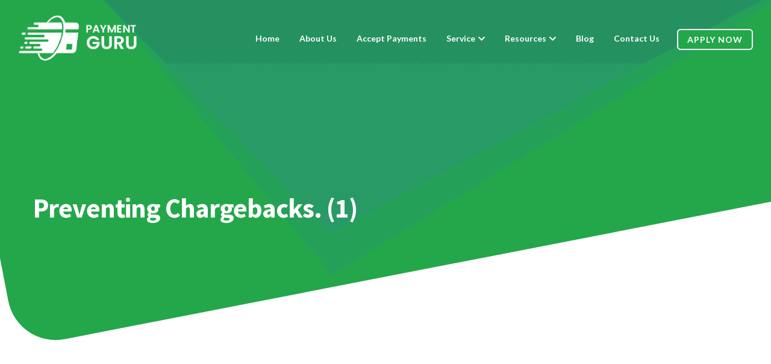

--- FILE ---
content_type: text/html; charset=UTF-8
request_url: https://payment-guru.com/chargeback-protection/preventing-chargebacks-1/
body_size: 18021
content:
<!DOCTYPE html>
<html lang="en">
<head>
    <meta charset="UTF-8"> 	
	<meta name="viewport" content="width=device-width, initial-scale=1">
	<link rel="profile" href="https://gmpg.org/xfn/11">
	 <link rel="stylesheet" type="text/css" href="https://cdnjs.cloudflare.com/ajax/libs/slick-carousel/1.9.0/slick.css">
  <link rel="stylesheet" type="text/css" href="https://cdnjs.cloudflare.com/ajax/libs/slick-carousel/1.9.0/slick-theme.css">
        <meta name="viewport" content="width=device-width, initial-scale=1.0">
        <!-- favicon -->
         <link rel="shortcut icon" href="https://payment-guru.com/wp-content/uploads/2022/01/imgpsh_fullsize_anim-1.png">
        <meta name='robots' content='index, follow, max-image-preview:large, max-snippet:-1, max-video-preview:-1' />

	<!-- This site is optimized with the Yoast SEO plugin v26.8-RC7 - https://yoast.com/product/yoast-seo-wordpress/ -->
	<title>Preventing Chargebacks. (1) - Payment Guru</title>
	<link rel="canonical" href="https://payment-guru.com/chargeback-protection/preventing-chargebacks-1/" />
	<meta property="og:locale" content="en_US" />
	<meta property="og:type" content="article" />
	<meta property="og:title" content="Preventing Chargebacks. (1) - Payment Guru" />
	<meta property="og:url" content="https://payment-guru.com/chargeback-protection/preventing-chargebacks-1/" />
	<meta property="og:site_name" content="Payment Guru" />
	<meta property="article:publisher" content="https://www.facebook.com/Payment-Guru-105457155079837/?ref=pages_you_manage" />
	<meta property="og:image" content="https://payment-guru.com/chargeback-protection/preventing-chargebacks-1" />
	<meta property="og:image:width" content="570" />
	<meta property="og:image:height" content="480" />
	<meta property="og:image:type" content="image/png" />
	<meta name="twitter:card" content="summary_large_image" />
	<meta name="twitter:site" content="@guru_payment" />
	<script type="application/ld+json" class="yoast-schema-graph">{"@context":"https://schema.org","@graph":[{"@type":"WebPage","@id":"https://payment-guru.com/chargeback-protection/preventing-chargebacks-1/","url":"https://payment-guru.com/chargeback-protection/preventing-chargebacks-1/","name":"Preventing Chargebacks. (1) - Payment Guru","isPartOf":{"@id":"https://payment-guru.com/#website"},"primaryImageOfPage":{"@id":"https://payment-guru.com/chargeback-protection/preventing-chargebacks-1/#primaryimage"},"image":{"@id":"https://payment-guru.com/chargeback-protection/preventing-chargebacks-1/#primaryimage"},"thumbnailUrl":"https://payment-guru.com/wp-content/uploads/2022/01/Preventing-Chargebacks.-1.png","datePublished":"2022-01-12T17:11:36+00:00","breadcrumb":{"@id":"https://payment-guru.com/chargeback-protection/preventing-chargebacks-1/#breadcrumb"},"inLanguage":"en-US","potentialAction":[{"@type":"ReadAction","target":["https://payment-guru.com/chargeback-protection/preventing-chargebacks-1/"]}]},{"@type":"ImageObject","inLanguage":"en-US","@id":"https://payment-guru.com/chargeback-protection/preventing-chargebacks-1/#primaryimage","url":"https://payment-guru.com/wp-content/uploads/2022/01/Preventing-Chargebacks.-1.png","contentUrl":"https://payment-guru.com/wp-content/uploads/2022/01/Preventing-Chargebacks.-1.png","width":570,"height":480},{"@type":"BreadcrumbList","@id":"https://payment-guru.com/chargeback-protection/preventing-chargebacks-1/#breadcrumb","itemListElement":[{"@type":"ListItem","position":1,"name":"Home","item":"https://payment-guru.com/"},{"@type":"ListItem","position":2,"name":"Chargeback Protection","item":"https://payment-guru.com/chargeback-protection/"},{"@type":"ListItem","position":3,"name":"Preventing Chargebacks. (1)"}]},{"@type":"WebSite","@id":"https://payment-guru.com/#website","url":"https://payment-guru.com/","name":"Payment Guru","description":"","publisher":{"@id":"https://payment-guru.com/#organization"},"potentialAction":[{"@type":"SearchAction","target":{"@type":"EntryPoint","urlTemplate":"https://payment-guru.com/?s={search_term_string}"},"query-input":{"@type":"PropertyValueSpecification","valueRequired":true,"valueName":"search_term_string"}}],"inLanguage":"en-US"},{"@type":"Organization","@id":"https://payment-guru.com/#organization","name":"Payment Guru","url":"https://payment-guru.com/","logo":{"@type":"ImageObject","inLanguage":"en-US","@id":"https://payment-guru.com/#/schema/logo/image/","url":"https://payment-guru.com/wp-content/uploads/2022/01/d-logo.png","contentUrl":"https://payment-guru.com/wp-content/uploads/2022/01/d-logo.png","width":255,"height":101,"caption":"Payment Guru"},"image":{"@id":"https://payment-guru.com/#/schema/logo/image/"},"sameAs":["https://www.facebook.com/Payment-Guru-105457155079837/?ref=pages_you_manage","https://x.com/guru_payment","https://www.instagram.com/accounts/login/","https://www.linkedin.com/in/anna-p-guru-422b1521b/"]}]}</script>
	<!-- / Yoast SEO plugin. -->


<link rel="alternate" type="application/rss+xml" title="Payment Guru &raquo; Feed" href="https://payment-guru.com/feed/" />
<link rel="alternate" type="application/rss+xml" title="Payment Guru &raquo; Comments Feed" href="https://payment-guru.com/comments/feed/" />
<link rel="alternate" type="application/rss+xml" title="Payment Guru &raquo; Preventing Chargebacks. (1) Comments Feed" href="https://payment-guru.com/chargeback-protection/preventing-chargebacks-1/feed/" />
<link rel="alternate" title="oEmbed (JSON)" type="application/json+oembed" href="https://payment-guru.com/wp-json/oembed/1.0/embed?url=https%3A%2F%2Fpayment-guru.com%2Fchargeback-protection%2Fpreventing-chargebacks-1%2F" />
<link rel="alternate" title="oEmbed (XML)" type="text/xml+oembed" href="https://payment-guru.com/wp-json/oembed/1.0/embed?url=https%3A%2F%2Fpayment-guru.com%2Fchargeback-protection%2Fpreventing-chargebacks-1%2F&#038;format=xml" />
<style id='wp-img-auto-sizes-contain-inline-css'>
img:is([sizes=auto i],[sizes^="auto," i]){contain-intrinsic-size:3000px 1500px}
/*# sourceURL=wp-img-auto-sizes-contain-inline-css */
</style>
<link rel='stylesheet' id='dashicons-css' href='https://payment-guru.com/wp-includes/css/dashicons.min.css?ver=6.9' media='all' />
<link rel='stylesheet' id='post-views-counter-frontend-css' href='https://payment-guru.com/wp-content/plugins/post-views-counter/css/frontend.css?ver=1.7.1' media='all' />
<style id='wp-emoji-styles-inline-css'>

	img.wp-smiley, img.emoji {
		display: inline !important;
		border: none !important;
		box-shadow: none !important;
		height: 1em !important;
		width: 1em !important;
		margin: 0 0.07em !important;
		vertical-align: -0.1em !important;
		background: none !important;
		padding: 0 !important;
	}
/*# sourceURL=wp-emoji-styles-inline-css */
</style>
<style id='wp-block-library-inline-css'>
:root{--wp-block-synced-color:#7a00df;--wp-block-synced-color--rgb:122,0,223;--wp-bound-block-color:var(--wp-block-synced-color);--wp-editor-canvas-background:#ddd;--wp-admin-theme-color:#007cba;--wp-admin-theme-color--rgb:0,124,186;--wp-admin-theme-color-darker-10:#006ba1;--wp-admin-theme-color-darker-10--rgb:0,107,160.5;--wp-admin-theme-color-darker-20:#005a87;--wp-admin-theme-color-darker-20--rgb:0,90,135;--wp-admin-border-width-focus:2px}@media (min-resolution:192dpi){:root{--wp-admin-border-width-focus:1.5px}}.wp-element-button{cursor:pointer}:root .has-very-light-gray-background-color{background-color:#eee}:root .has-very-dark-gray-background-color{background-color:#313131}:root .has-very-light-gray-color{color:#eee}:root .has-very-dark-gray-color{color:#313131}:root .has-vivid-green-cyan-to-vivid-cyan-blue-gradient-background{background:linear-gradient(135deg,#00d084,#0693e3)}:root .has-purple-crush-gradient-background{background:linear-gradient(135deg,#34e2e4,#4721fb 50%,#ab1dfe)}:root .has-hazy-dawn-gradient-background{background:linear-gradient(135deg,#faaca8,#dad0ec)}:root .has-subdued-olive-gradient-background{background:linear-gradient(135deg,#fafae1,#67a671)}:root .has-atomic-cream-gradient-background{background:linear-gradient(135deg,#fdd79a,#004a59)}:root .has-nightshade-gradient-background{background:linear-gradient(135deg,#330968,#31cdcf)}:root .has-midnight-gradient-background{background:linear-gradient(135deg,#020381,#2874fc)}:root{--wp--preset--font-size--normal:16px;--wp--preset--font-size--huge:42px}.has-regular-font-size{font-size:1em}.has-larger-font-size{font-size:2.625em}.has-normal-font-size{font-size:var(--wp--preset--font-size--normal)}.has-huge-font-size{font-size:var(--wp--preset--font-size--huge)}.has-text-align-center{text-align:center}.has-text-align-left{text-align:left}.has-text-align-right{text-align:right}.has-fit-text{white-space:nowrap!important}#end-resizable-editor-section{display:none}.aligncenter{clear:both}.items-justified-left{justify-content:flex-start}.items-justified-center{justify-content:center}.items-justified-right{justify-content:flex-end}.items-justified-space-between{justify-content:space-between}.screen-reader-text{border:0;clip-path:inset(50%);height:1px;margin:-1px;overflow:hidden;padding:0;position:absolute;width:1px;word-wrap:normal!important}.screen-reader-text:focus{background-color:#ddd;clip-path:none;color:#444;display:block;font-size:1em;height:auto;left:5px;line-height:normal;padding:15px 23px 14px;text-decoration:none;top:5px;width:auto;z-index:100000}html :where(.has-border-color){border-style:solid}html :where([style*=border-top-color]){border-top-style:solid}html :where([style*=border-right-color]){border-right-style:solid}html :where([style*=border-bottom-color]){border-bottom-style:solid}html :where([style*=border-left-color]){border-left-style:solid}html :where([style*=border-width]){border-style:solid}html :where([style*=border-top-width]){border-top-style:solid}html :where([style*=border-right-width]){border-right-style:solid}html :where([style*=border-bottom-width]){border-bottom-style:solid}html :where([style*=border-left-width]){border-left-style:solid}html :where(img[class*=wp-image-]){height:auto;max-width:100%}:where(figure){margin:0 0 1em}html :where(.is-position-sticky){--wp-admin--admin-bar--position-offset:var(--wp-admin--admin-bar--height,0px)}@media screen and (max-width:600px){html :where(.is-position-sticky){--wp-admin--admin-bar--position-offset:0px}}

/*# sourceURL=wp-block-library-inline-css */
</style><style id='wp-block-heading-inline-css'>
h1:where(.wp-block-heading).has-background,h2:where(.wp-block-heading).has-background,h3:where(.wp-block-heading).has-background,h4:where(.wp-block-heading).has-background,h5:where(.wp-block-heading).has-background,h6:where(.wp-block-heading).has-background{padding:1.25em 2.375em}h1.has-text-align-left[style*=writing-mode]:where([style*=vertical-lr]),h1.has-text-align-right[style*=writing-mode]:where([style*=vertical-rl]),h2.has-text-align-left[style*=writing-mode]:where([style*=vertical-lr]),h2.has-text-align-right[style*=writing-mode]:where([style*=vertical-rl]),h3.has-text-align-left[style*=writing-mode]:where([style*=vertical-lr]),h3.has-text-align-right[style*=writing-mode]:where([style*=vertical-rl]),h4.has-text-align-left[style*=writing-mode]:where([style*=vertical-lr]),h4.has-text-align-right[style*=writing-mode]:where([style*=vertical-rl]),h5.has-text-align-left[style*=writing-mode]:where([style*=vertical-lr]),h5.has-text-align-right[style*=writing-mode]:where([style*=vertical-rl]),h6.has-text-align-left[style*=writing-mode]:where([style*=vertical-lr]),h6.has-text-align-right[style*=writing-mode]:where([style*=vertical-rl]){rotate:180deg}
/*# sourceURL=https://payment-guru.com/wp-includes/blocks/heading/style.min.css */
</style>
<style id='wp-block-latest-posts-inline-css'>
.wp-block-latest-posts{box-sizing:border-box}.wp-block-latest-posts.alignleft{margin-right:2em}.wp-block-latest-posts.alignright{margin-left:2em}.wp-block-latest-posts.wp-block-latest-posts__list{list-style:none}.wp-block-latest-posts.wp-block-latest-posts__list li{clear:both;overflow-wrap:break-word}.wp-block-latest-posts.is-grid{display:flex;flex-wrap:wrap}.wp-block-latest-posts.is-grid li{margin:0 1.25em 1.25em 0;width:100%}@media (min-width:600px){.wp-block-latest-posts.columns-2 li{width:calc(50% - .625em)}.wp-block-latest-posts.columns-2 li:nth-child(2n){margin-right:0}.wp-block-latest-posts.columns-3 li{width:calc(33.33333% - .83333em)}.wp-block-latest-posts.columns-3 li:nth-child(3n){margin-right:0}.wp-block-latest-posts.columns-4 li{width:calc(25% - .9375em)}.wp-block-latest-posts.columns-4 li:nth-child(4n){margin-right:0}.wp-block-latest-posts.columns-5 li{width:calc(20% - 1em)}.wp-block-latest-posts.columns-5 li:nth-child(5n){margin-right:0}.wp-block-latest-posts.columns-6 li{width:calc(16.66667% - 1.04167em)}.wp-block-latest-posts.columns-6 li:nth-child(6n){margin-right:0}}:root :where(.wp-block-latest-posts.is-grid){padding:0}:root :where(.wp-block-latest-posts.wp-block-latest-posts__list){padding-left:0}.wp-block-latest-posts__post-author,.wp-block-latest-posts__post-date{display:block;font-size:.8125em}.wp-block-latest-posts__post-excerpt,.wp-block-latest-posts__post-full-content{margin-bottom:1em;margin-top:.5em}.wp-block-latest-posts__featured-image a{display:inline-block}.wp-block-latest-posts__featured-image img{height:auto;max-width:100%;width:auto}.wp-block-latest-posts__featured-image.alignleft{float:left;margin-right:1em}.wp-block-latest-posts__featured-image.alignright{float:right;margin-left:1em}.wp-block-latest-posts__featured-image.aligncenter{margin-bottom:1em;text-align:center}
/*# sourceURL=https://payment-guru.com/wp-includes/blocks/latest-posts/style.min.css */
</style>
<style id='wp-block-paragraph-inline-css'>
.is-small-text{font-size:.875em}.is-regular-text{font-size:1em}.is-large-text{font-size:2.25em}.is-larger-text{font-size:3em}.has-drop-cap:not(:focus):first-letter{float:left;font-size:8.4em;font-style:normal;font-weight:100;line-height:.68;margin:.05em .1em 0 0;text-transform:uppercase}body.rtl .has-drop-cap:not(:focus):first-letter{float:none;margin-left:.1em}p.has-drop-cap.has-background{overflow:hidden}:root :where(p.has-background){padding:1.25em 2.375em}:where(p.has-text-color:not(.has-link-color)) a{color:inherit}p.has-text-align-left[style*="writing-mode:vertical-lr"],p.has-text-align-right[style*="writing-mode:vertical-rl"]{rotate:180deg}
/*# sourceURL=https://payment-guru.com/wp-includes/blocks/paragraph/style.min.css */
</style>
<style id='global-styles-inline-css'>
:root{--wp--preset--aspect-ratio--square: 1;--wp--preset--aspect-ratio--4-3: 4/3;--wp--preset--aspect-ratio--3-4: 3/4;--wp--preset--aspect-ratio--3-2: 3/2;--wp--preset--aspect-ratio--2-3: 2/3;--wp--preset--aspect-ratio--16-9: 16/9;--wp--preset--aspect-ratio--9-16: 9/16;--wp--preset--color--black: #000000;--wp--preset--color--cyan-bluish-gray: #abb8c3;--wp--preset--color--white: #ffffff;--wp--preset--color--pale-pink: #f78da7;--wp--preset--color--vivid-red: #cf2e2e;--wp--preset--color--luminous-vivid-orange: #ff6900;--wp--preset--color--luminous-vivid-amber: #fcb900;--wp--preset--color--light-green-cyan: #7bdcb5;--wp--preset--color--vivid-green-cyan: #00d084;--wp--preset--color--pale-cyan-blue: #8ed1fc;--wp--preset--color--vivid-cyan-blue: #0693e3;--wp--preset--color--vivid-purple: #9b51e0;--wp--preset--gradient--vivid-cyan-blue-to-vivid-purple: linear-gradient(135deg,rgb(6,147,227) 0%,rgb(155,81,224) 100%);--wp--preset--gradient--light-green-cyan-to-vivid-green-cyan: linear-gradient(135deg,rgb(122,220,180) 0%,rgb(0,208,130) 100%);--wp--preset--gradient--luminous-vivid-amber-to-luminous-vivid-orange: linear-gradient(135deg,rgb(252,185,0) 0%,rgb(255,105,0) 100%);--wp--preset--gradient--luminous-vivid-orange-to-vivid-red: linear-gradient(135deg,rgb(255,105,0) 0%,rgb(207,46,46) 100%);--wp--preset--gradient--very-light-gray-to-cyan-bluish-gray: linear-gradient(135deg,rgb(238,238,238) 0%,rgb(169,184,195) 100%);--wp--preset--gradient--cool-to-warm-spectrum: linear-gradient(135deg,rgb(74,234,220) 0%,rgb(151,120,209) 20%,rgb(207,42,186) 40%,rgb(238,44,130) 60%,rgb(251,105,98) 80%,rgb(254,248,76) 100%);--wp--preset--gradient--blush-light-purple: linear-gradient(135deg,rgb(255,206,236) 0%,rgb(152,150,240) 100%);--wp--preset--gradient--blush-bordeaux: linear-gradient(135deg,rgb(254,205,165) 0%,rgb(254,45,45) 50%,rgb(107,0,62) 100%);--wp--preset--gradient--luminous-dusk: linear-gradient(135deg,rgb(255,203,112) 0%,rgb(199,81,192) 50%,rgb(65,88,208) 100%);--wp--preset--gradient--pale-ocean: linear-gradient(135deg,rgb(255,245,203) 0%,rgb(182,227,212) 50%,rgb(51,167,181) 100%);--wp--preset--gradient--electric-grass: linear-gradient(135deg,rgb(202,248,128) 0%,rgb(113,206,126) 100%);--wp--preset--gradient--midnight: linear-gradient(135deg,rgb(2,3,129) 0%,rgb(40,116,252) 100%);--wp--preset--font-size--small: 13px;--wp--preset--font-size--medium: 20px;--wp--preset--font-size--large: 36px;--wp--preset--font-size--x-large: 42px;--wp--preset--spacing--20: 0.44rem;--wp--preset--spacing--30: 0.67rem;--wp--preset--spacing--40: 1rem;--wp--preset--spacing--50: 1.5rem;--wp--preset--spacing--60: 2.25rem;--wp--preset--spacing--70: 3.38rem;--wp--preset--spacing--80: 5.06rem;--wp--preset--shadow--natural: 6px 6px 9px rgba(0, 0, 0, 0.2);--wp--preset--shadow--deep: 12px 12px 50px rgba(0, 0, 0, 0.4);--wp--preset--shadow--sharp: 6px 6px 0px rgba(0, 0, 0, 0.2);--wp--preset--shadow--outlined: 6px 6px 0px -3px rgb(255, 255, 255), 6px 6px rgb(0, 0, 0);--wp--preset--shadow--crisp: 6px 6px 0px rgb(0, 0, 0);}:where(.is-layout-flex){gap: 0.5em;}:where(.is-layout-grid){gap: 0.5em;}body .is-layout-flex{display: flex;}.is-layout-flex{flex-wrap: wrap;align-items: center;}.is-layout-flex > :is(*, div){margin: 0;}body .is-layout-grid{display: grid;}.is-layout-grid > :is(*, div){margin: 0;}:where(.wp-block-columns.is-layout-flex){gap: 2em;}:where(.wp-block-columns.is-layout-grid){gap: 2em;}:where(.wp-block-post-template.is-layout-flex){gap: 1.25em;}:where(.wp-block-post-template.is-layout-grid){gap: 1.25em;}.has-black-color{color: var(--wp--preset--color--black) !important;}.has-cyan-bluish-gray-color{color: var(--wp--preset--color--cyan-bluish-gray) !important;}.has-white-color{color: var(--wp--preset--color--white) !important;}.has-pale-pink-color{color: var(--wp--preset--color--pale-pink) !important;}.has-vivid-red-color{color: var(--wp--preset--color--vivid-red) !important;}.has-luminous-vivid-orange-color{color: var(--wp--preset--color--luminous-vivid-orange) !important;}.has-luminous-vivid-amber-color{color: var(--wp--preset--color--luminous-vivid-amber) !important;}.has-light-green-cyan-color{color: var(--wp--preset--color--light-green-cyan) !important;}.has-vivid-green-cyan-color{color: var(--wp--preset--color--vivid-green-cyan) !important;}.has-pale-cyan-blue-color{color: var(--wp--preset--color--pale-cyan-blue) !important;}.has-vivid-cyan-blue-color{color: var(--wp--preset--color--vivid-cyan-blue) !important;}.has-vivid-purple-color{color: var(--wp--preset--color--vivid-purple) !important;}.has-black-background-color{background-color: var(--wp--preset--color--black) !important;}.has-cyan-bluish-gray-background-color{background-color: var(--wp--preset--color--cyan-bluish-gray) !important;}.has-white-background-color{background-color: var(--wp--preset--color--white) !important;}.has-pale-pink-background-color{background-color: var(--wp--preset--color--pale-pink) !important;}.has-vivid-red-background-color{background-color: var(--wp--preset--color--vivid-red) !important;}.has-luminous-vivid-orange-background-color{background-color: var(--wp--preset--color--luminous-vivid-orange) !important;}.has-luminous-vivid-amber-background-color{background-color: var(--wp--preset--color--luminous-vivid-amber) !important;}.has-light-green-cyan-background-color{background-color: var(--wp--preset--color--light-green-cyan) !important;}.has-vivid-green-cyan-background-color{background-color: var(--wp--preset--color--vivid-green-cyan) !important;}.has-pale-cyan-blue-background-color{background-color: var(--wp--preset--color--pale-cyan-blue) !important;}.has-vivid-cyan-blue-background-color{background-color: var(--wp--preset--color--vivid-cyan-blue) !important;}.has-vivid-purple-background-color{background-color: var(--wp--preset--color--vivid-purple) !important;}.has-black-border-color{border-color: var(--wp--preset--color--black) !important;}.has-cyan-bluish-gray-border-color{border-color: var(--wp--preset--color--cyan-bluish-gray) !important;}.has-white-border-color{border-color: var(--wp--preset--color--white) !important;}.has-pale-pink-border-color{border-color: var(--wp--preset--color--pale-pink) !important;}.has-vivid-red-border-color{border-color: var(--wp--preset--color--vivid-red) !important;}.has-luminous-vivid-orange-border-color{border-color: var(--wp--preset--color--luminous-vivid-orange) !important;}.has-luminous-vivid-amber-border-color{border-color: var(--wp--preset--color--luminous-vivid-amber) !important;}.has-light-green-cyan-border-color{border-color: var(--wp--preset--color--light-green-cyan) !important;}.has-vivid-green-cyan-border-color{border-color: var(--wp--preset--color--vivid-green-cyan) !important;}.has-pale-cyan-blue-border-color{border-color: var(--wp--preset--color--pale-cyan-blue) !important;}.has-vivid-cyan-blue-border-color{border-color: var(--wp--preset--color--vivid-cyan-blue) !important;}.has-vivid-purple-border-color{border-color: var(--wp--preset--color--vivid-purple) !important;}.has-vivid-cyan-blue-to-vivid-purple-gradient-background{background: var(--wp--preset--gradient--vivid-cyan-blue-to-vivid-purple) !important;}.has-light-green-cyan-to-vivid-green-cyan-gradient-background{background: var(--wp--preset--gradient--light-green-cyan-to-vivid-green-cyan) !important;}.has-luminous-vivid-amber-to-luminous-vivid-orange-gradient-background{background: var(--wp--preset--gradient--luminous-vivid-amber-to-luminous-vivid-orange) !important;}.has-luminous-vivid-orange-to-vivid-red-gradient-background{background: var(--wp--preset--gradient--luminous-vivid-orange-to-vivid-red) !important;}.has-very-light-gray-to-cyan-bluish-gray-gradient-background{background: var(--wp--preset--gradient--very-light-gray-to-cyan-bluish-gray) !important;}.has-cool-to-warm-spectrum-gradient-background{background: var(--wp--preset--gradient--cool-to-warm-spectrum) !important;}.has-blush-light-purple-gradient-background{background: var(--wp--preset--gradient--blush-light-purple) !important;}.has-blush-bordeaux-gradient-background{background: var(--wp--preset--gradient--blush-bordeaux) !important;}.has-luminous-dusk-gradient-background{background: var(--wp--preset--gradient--luminous-dusk) !important;}.has-pale-ocean-gradient-background{background: var(--wp--preset--gradient--pale-ocean) !important;}.has-electric-grass-gradient-background{background: var(--wp--preset--gradient--electric-grass) !important;}.has-midnight-gradient-background{background: var(--wp--preset--gradient--midnight) !important;}.has-small-font-size{font-size: var(--wp--preset--font-size--small) !important;}.has-medium-font-size{font-size: var(--wp--preset--font-size--medium) !important;}.has-large-font-size{font-size: var(--wp--preset--font-size--large) !important;}.has-x-large-font-size{font-size: var(--wp--preset--font-size--x-large) !important;}
/*# sourceURL=global-styles-inline-css */
</style>

<style id='classic-theme-styles-inline-css'>
/*! This file is auto-generated */
.wp-block-button__link{color:#fff;background-color:#32373c;border-radius:9999px;box-shadow:none;text-decoration:none;padding:calc(.667em + 2px) calc(1.333em + 2px);font-size:1.125em}.wp-block-file__button{background:#32373c;color:#fff;text-decoration:none}
/*# sourceURL=/wp-includes/css/classic-themes.min.css */
</style>
<link rel='stylesheet' id='contact-form-7-css' href='https://payment-guru.com/wp-content/plugins/contact-form-7/includes/css/styles.css?ver=6.1.4' media='all' />
<style id='contact-form-7-inline-css'>
.wpcf7 .wpcf7-recaptcha iframe {margin-bottom: 0;}.wpcf7 .wpcf7-recaptcha[data-align="center"] > div {margin: 0 auto;}.wpcf7 .wpcf7-recaptcha[data-align="right"] > div {margin: 0 0 0 auto;}
/*# sourceURL=contact-form-7-inline-css */
</style>
<link rel='stylesheet' id='email-subscribers-css' href='https://payment-guru.com/wp-content/plugins/email-subscribers/lite/public/css/email-subscribers-public.css?ver=5.9.14' media='all' />
<link rel='stylesheet' id='binary-gateway-style-css' href='https://payment-guru.com/wp-content/themes/binary-gateway/style.css?ver=1.0.0' media='all' />
<link rel='stylesheet' id='animate-css' href='https://payment-guru.com/wp-content/themes/binary-gateway/css/animate.css?ver=6.9' media='all' />
<link rel='stylesheet' id='bootstrap-min-css' href='https://payment-guru.com/wp-content/themes/binary-gateway/css/bootstrap.min.css?ver=6.9' media='all' />
<link rel='stylesheet' id='slick-css' href='https://payment-guru.com/wp-content/themes/binary-gateway/css/slick.css?ver=6.9' media='all' />
<link rel='stylesheet' id='materialdesignicons-css' href='https://payment-guru.com/wp-content/themes/binary-gateway/css/materialdesignicons.min.css?ver=6.9' media='all' />
<link rel='stylesheet' id='line-awesome-css' href='https://payment-guru.com/wp-content/themes/binary-gateway/css/line-awesome.min.css?ver=6.9' media='all' />
<link rel='stylesheet' id='fontawesome-css' href='https://payment-guru.com/wp-content/themes/binary-gateway/css/fontawesome.min.css?ver=6.9' media='all' />
<link rel='stylesheet' id='style-main-css' href='https://payment-guru.com/wp-content/themes/binary-gateway/css/style.css?ver=6.9' media='all' />
<link rel='stylesheet' id='default-css' href='https://payment-guru.com/wp-content/themes/binary-gateway/css/colors/default-color.css?ver=6.9' media='all' />
<script src="https://payment-guru.com/wp-includes/js/jquery/jquery.min.js?ver=3.7.1" id="jquery-core-js"></script>
<script src="https://payment-guru.com/wp-includes/js/jquery/jquery-migrate.min.js?ver=3.4.1" id="jquery-migrate-js"></script>
<link rel="https://api.w.org/" href="https://payment-guru.com/wp-json/" /><link rel="alternate" title="JSON" type="application/json" href="https://payment-guru.com/wp-json/wp/v2/media/1311" /><link rel="EditURI" type="application/rsd+xml" title="RSD" href="https://payment-guru.com/xmlrpc.php?rsd" />
<link rel='shortlink' href='https://payment-guru.com/?p=1311' />
		<style type="text/css">
					.site-title,
			.site-description {
				position: absolute;
				clip: rect(1px, 1px, 1px, 1px);
				}
					</style>
		<link rel="icon" href="https://payment-guru.com/wp-content/uploads/2022/01/imgpsh_fullsize_anim-1.png" sizes="32x32" />
<link rel="icon" href="https://payment-guru.com/wp-content/uploads/2022/01/imgpsh_fullsize_anim-1.png" sizes="192x192" />
<link rel="apple-touch-icon" href="https://payment-guru.com/wp-content/uploads/2022/01/imgpsh_fullsize_anim-1.png" />
<meta name="msapplication-TileImage" content="https://payment-guru.com/wp-content/uploads/2022/01/imgpsh_fullsize_anim-1.png" />
		<style id="wp-custom-css">
			.tagcloud a:hover, .entry-tags a:hover {
    background: #23a44b !important;
}
.post-meta span.entry-meta::before, .entry-tags .label:before {
    color: #23a44b !important;
}




.post-type-archive-testimonials h1 {
    color: #21486f;
    font-family: 'Source Sans Pro', sans-serif;
    font-weight: 700;
    margin-top:35px;
    margin-bottom:35px;
}
.post-type-archive-testimonials .testimonial-wrap {
    clear:both;
    min-height: 120px;
    background:#F7F7F7;
    margin-bottom:25px;
    padding:25px 35px 30px 70px;
    margin-left:60px;
    border-radius:6px;
    border:1px solid #E7E7E7;
}
.post-type-archive-testimonials .client-photo{
    float:left;
    width:100px;
    height:100px;
    border:6px solid #fff;
    border-radius:50%;
    box-shadow:1px 1px 5px #A8A7A7;
    position: absolute;
    left: 23px;
}
.post-type-archive-testimonials h2.post-title,
.post-type-archive-testimonials .client_name{
    color:#579241;
    font-family: 'Source Sans Pro', sans-serif;
    font-weight: 900;
    margin-top:0;
}
.post-type-archive-testimonials .company {
    font-family:verdana;
    font-size:11px;
    color:#000;
}
.post-type-archive-testimonials .post-excerpt {
    margin-bottom:0;
}
.post-type-archive-testimonials .testimonial-wrap .post-excerpt p {
    color:#838383;
}

/* Styles for our widget */

.testimonial-home h6 {
    background:#003658;
    border-radius:6px 6px 0 0;
    padding:12px 0 12px 20px;
    margin:0 0 0 20px;
    text-shadow:1px 1px 0 #000;
       color: #C4D8BC;
}
.testimonial-home h6 a {
     color: #C4D8BC;
}
.testimonial-home-inner {
    background:#F0F3F5;
    padding:35px 60px 42px 94px;
    border-radius:0 0 6px 6px;
    margin-left:20px;
    position:relative;
}
.testimonial-home-inner img {
    position:absolute;
    left:-30px;
    top:25px;
}
.testimonial-home-inner p {
    font-size:16px;
    line-height:24px;
    font-style:italic;
}
.testimonial-home-inner .client-photo{
    float:left;
    width:100px;
    height:100px;
    border:6px solid #fff;
    border-radius:50%;
    box-shadow:1px 1px 5px #A8A7A7;
}
.testimonial-home-inner p {
     color:#838383;
}
.testimonial-home-inner p.client_name {
    color:#579241 !important;
    font-family: 'Source Sans Pro', sans-serif;
    font-weight: 900;
    font-style:normal;
    margin-bottom:0;
}
.testimonial-home-inner p.company {
    color:#000 !important;
    font-family:verdana;
    font-size:11px;
    font-style:normal;
    line-height: 16px;
}

/* css Auth */
.author-bio.text-center img {
    border-radius: 46px;
}
.col-md-12.sidebar-author.d-none.d-lg-flex.flex-row.align-items-center img {
    border-radius: 50px;
	margin-right: 20px;
}
.entry-footer.col-md-12.mb-5 {
    background-color: #f0f8ff;
    margin-top: 20px;
    padding-bottom: 20px;
    padding-top: 20px;
}
hr {
    
    border-top: 1px solid rgb(255 255 255 / 0%);
}
.col-md-12.sidebar-author.d-none.d-lg-flex.flex-row.align-items-center {
    padding-bottom: 30px;
    border-bottom: 1px solid #000;
    margin-bottom: 19px;
}
a.page-numbers {
    margin-left: 20px;
    background-color: #201c58;
    padding-left: 25px;
    padding-right: 25px;
    color: #fff;
}
span.page-numbers.current
{
	margin-left: 20px;
    background-color: #2d2c3d;
    padding-left: 25px;
    padding-right: 25px;
    color: #fff;
}
.row.home-blog {
    margin-top: -30px;
}
.col-sm-7.mt-5.p-0.blog-featured-image img.attachment-post-thumbnail.size-post-thumbnail.wp-post-image {
    height: 100%;
}
.col-sm-5.mt-5.p-3.con-img a {
    color: #504d4d;
}
.container.blogstitle {
    padding-top: 50px;
}
h1.h1.our-blogs {
    padding-top: 50px;
}
.container.blog-section {
    padding-bottom: 25px;
}
.container.nnnn {
    padding-bottom: 25px;
}

.col-sm-7.mt-5.p-0.blog-featured-image img.attachment-post-thumbnail.size-post-thumbnail.wp-post-image {
    height: 274px;
}

input.wpcf7-form-control.wpcf7-text.wpcf7-validates-as-required {
    width: 100% !important;
/*     min-height: 50px; */
}
textarea.wpcf7-form-control.wpcf7-textarea {
    height: 100px;
}

button, input[type="button"], input[type="reset"], input[type="submit"] {
    
    padding-bottom: 12px;
}
h2.widget-title {
    font-size: 20px;
    color:#231f5b;
}
p:not(:empty) {
    margin-bottom: 0px !important;
}
ul.wp-block-latest-posts__list.wp-block-latest-posts li {
    display: inline-flex;
    font-size: 14px;
    padding-bottom: 15px;
}
.wp-block-latest-posts__featured-image {
    padding-right: 10px;
}
.widget .widget-title {
    margin-bottom: 25px;
    color: #000000;
}
#sidebar{
	position: sticky;
    top: 134px;
}


p.h1.mb-5 {
    font-size: 16px;
}
p.h1.mb-5 {
    font-weight: inherit;
    line-height: 25px;
	font-family: 'Source Sans Pro', sans-serif;
}
h3.my-rivewauther {
    color: #f9a100;
}
/* .carousel-inner {   
    height: 400px;
} */
blockquote.w-50.mx-auto.my-0.py-5 {
    width: 100% !important;
}
.icons-logo{
          border: 1px solid var(--light-gray);
    text-align: center;
    padding: 10px;
   }
/* Custom css */

.breadcrumb {    
    background-color: #3549ce !important;
   
}

header.entry-header {
    display: none;
}
select {
    word-wrap: normal;
    border: 1px solid #ced4da;
    padding: 8px;
}
input.wpcf7-form-control.wpcf7-text.wpcf7-validates-as-required {
    width: 250px;
}
.wpcf7 input[type="url"], .wpcf7 input[type="email"], .wpcf7 input[type="tel"] {
    direction: ltr;
    width: 250px;
}

[type="button"], [type="reset"], [type="submit"], button {
   background-color:#24a64a;   
    color: antiquewhite;
    color: #fff;
}
div#wpcf7-f80-o1 {
    box-shadow: 0 15px 40px rgb(0 51 117 / 20%);
    padding: 20px;
}
.es-field-wrap label {
    width: 100%;
}
.slick-prev::before, .slick-next::before {
    display: none;
}
.sp-testimonial-free{
	margin: 50px 50px;
	box-shadow: 0px 0px 20px 0px rgb(0 0 0 / 10%);
	padding: 30px;
	    border-radius: 8px;
}
.slick-arrow{
 	    border-radius: 50%;
	    display: flex!important;
    align-items: center;
    justify-content: center;
}
.es_textbox_button{
	 margin-top: 20px;
	box-shadow: unset;
	background: #23a74a!important;
	color: #fff!important;
}
.es_shortcode_form{
/ 	padding: 20px; /
/ 	    border: 1px solid #3f3f3f; /
	border-radius: 17px;
}
input.es_required_field.es_txt_email.ig_es_form_field_email{
	    background: unset;
}
input{
	padding-left: 15px;
}

textarea{
	padding-top:10px;
	padding-left: 15px;
}
input.ig_es_form_field_name{
      background: unset;
}
div#es_form_f2-n1{
	    margin-top: -25px;
}
ul#menu-quik-link li {
    display: inline;
    margin-left: 20px;
}
.menu-quik-link-container {
    margin-top: -30px;
}
input {
    overflow: visible;
    display: block;
   
    height: calc(1.5em + 0.75rem + 2px);
    / font-size: 1rem; /
    font-weight: 400;
   line-height: 30px;
    color: #495057;
    background-color: #fff;
    background-clip: padding-box;
    border: 1px solid #ced4da;
    border-radius: 0.25rem;
    transition: border-color .15s ease-in-out,box-shadow .15s ease-in-out;
}
input.wpcf7-form-control.has-spinner.wpcf7-submit {
    margin-top: 20px;
}
.wpcf7 input[type="url"], .wpcf7 input[type="email"], .wpcf7 input[type="tel"] {
      height: 50px;
}

.eapps-testimonials-slider-page-item-small-classic.eapps-testimonials-slider-page-item.post-breakpoint-480 {
    box-shadow: 0px 0px 20px 0px rgb(0 0 0 / 10%);
	    min-height: 297px;
    padding: 16px;
    border-radius: 7px;
}

.elfsight-widget-testimonials-slider .eapps-testimonials-slider-items{
    min-height: 500px;
}
.eapps-testimonials-slider-slider.eui-slider{
	    height: 450px !important;
    max-height: 500px !important;
}
 .eapps-testimonials-slider-slider .eui-slider-arrow {
    position: absolute;
	top: 95%!important;
}
.eapps-testimonials-slider-slider .eui-slider-arrow-prev.eui-slider-arrow-enabled{
	left: 47%!important;
}
.eapps-testimonials-slider-slider .eui-slider-arrow-next.eui-slider-arrow-enabled {
    right: 47%!important;
}
.eapps-testimonials-slider-page-item-small-classic{
	position: relative;
	overflow: unset!important;
}
.testimonial-text::before
 {
	content:url('https://payment-guru.com/wp-content/uploads/2022/01/imgpsh_fullsize_anim-6.png');
	width: 70px;
	height: 70px;
	    background: #23a74a;
    display: flex;
    align-items: center;
    justify-content: center;
    border-radius: 50%;
	    position: absolute;
    bottom: -8%;
    left: 38%;
	    
}
.eapps-testimonials-slider-slider-container{
   overflow: unset!important	
}
.eapps-testimonials-slider-slider .eui-slider-slide{
	  overflow: unset!important	
}
.eapps-testimonials-slider-page-item-author-container {
    position: absolute;
    bottom: 22%;
    width: 100%;
    left: 0px;
    text-align: center;
}
.eapps-testimonials-slider-page-item-author {
    width: 100%;
}
input.wpcf7-form-control.has-spinner.wpcf7-submit {
/*     width: 20%; */
    background: #1e1a57;
    color: #fff;
   background-image: linear-gradient(to bottom, #008f36 0%, #23a74a 100%);
}

.free12{
	text-align: center;
    font-size: 21px;
    text-transform: uppercase;
    margin-bottom: 22px;
}
.logo-wrapper img.attachment-post-thumbnail.size-post-thumbnail.wp-post-image {
   cursor: none;
}
.btn-light a{
	line-height: 31px!important;
}
	.icons-logo{
			border: 1px solid var(--light-gray);
		text-align: center;
		padding: 10px;
	}
.col-lg-12.mytesti {
    display: none;
}
#ez-toc-container.counter-decimal ul.ez-toc-list li a::before, .ez-toc-widget-container.counter-decimal ul.ez-toc-list li a::before {
    content: "➤"!important;
    color: #23a74a;
    font-size: 15px;
    font-weight: bold;
    display: inline-block;
    counter-increment: item;
    margin-right: 7px;
}
#ez-toc-container{
    padding-left: 30px;	
    padding-right: 30px;
	  padding-top: 20px;
}
.ez-toc-title{
   padding-bottom:10px!important; 
}
div#ez-toc-container ul li {
    padding-left: 4px;
}
li.ez-toc-page-1.ez-toc-heading-level-3 {
    width: 48%;
    display: inline-block;
    vertical-align: top;
    / background-color: red; /
}


p.ez-toc-title {
   
    background-image: url('https://payment-guru.com/wp-content/uploads/2022/01/imgpsh_fullsize_anim-6-1.png');
    background-size: 22px;
    background-repeat: no-repeat;
    margin: 17px;
    padding-left: 25px;
    margin-left: 24px;
    margin-top: 18px;
    font-weight: 600;
    font-size: 17px;
}
#ez-toc-container p.ez-toc-title {
    padding-left: 33px;
}
p.ez-toc-title {
    text-transform: uppercase;
}
#ez-toc-container p.ez-toc-title {  
    line-height: 22px;   
}
span.ez-toc-title-toggle {
    display: none;
}

header#master-head a.custom-logo-link img {
    filter: brightness(0) invert(1);
}

header.menu-fixed a.custom-logo-link img {
    filter: initial !important;
}
img.custom-logo {
    width: 200px;
    max-width: 100%;
    min-height: 100%;
}
.es-field-wrap input.es_required_field.es_txt_email.ig_es_form_field_email {
    width: 100%;
}
.es-field-wrap input.ig_es_form_field_name {
    width: 100%;
}
li#menu-item-1070 {
    background: transparent;
    border: 2px solid #ffffff;
    color: #ffffff;
}
.menu-primary > li.menu-item > a {    
    line-height: 35px;  
}
.menu-fixed .btn-outline-primary.btn-light {
    background: transparent;
    border: 2px solid #2a1fbc;
    color: #2a1fbc;
	
}
.menu-fixed #navigation .btn-outline-primary.btn-light {
    color: #ffffff;
    background: transparent;
    border: 2px solid #23a74a !important;
    color: #2a1fbc;
	box-shadow:unset;
}


select {   
    padding: 8px;
	width: 100%;
}
.widget {
    margin: 0 0 0;
}
.widget + .widget {
    margin-top: 0px;
}
ul#menu-quick-link {
	display: flex;}
li#menu-item-726 {
    margin-right: 11px;
}
ul.st-breadcrumb {
    display: none;
}
input{
padding-left: 15px!important;
}
.post-thumbnail img.attachment-post-thumbnail.size-post-thumbnail.wp-post-image {
    width: 100%;
}
input.wpcf7-form-control.has-spinner.wpcf7-submit.mysubbtn {
    width: 50%;
	   
}
article#post-711 .post-thumbnail {
    display: none;
}
article#post-709 .post-thumbnail {
    display: none;
}
.col-lg-12.mytestimoni {
    display: none;
}
.features-block.theme-two .inner-box {  
    height: 260px;
}
.btn-outline-primary.btn-light {
   
    border: 2px solid #ffffff !important;   
}
h3.text-center.myquote {
    color: #24a74a;
}
.list-style-one li:before, .list-style-one li:after {
    background: #23a74a;
}
.contact-info li::before, .footer-nav li::before {
    color: #23a74a;
}
span.wpcf7-form-control.wpcf7-checkbox.my-check {
    display: inline-grid;
}
span.wpcf7-list-item.first {
    display: flex;
}

.form-group input[type="checkbox"] {
   
    display: inline-block;
}
/* .form-main h5{  
      background: #24a74a;
    color: #fff;
    padding: 10px 23px;
    font-size: 18px;
    }
} */

#wpcf7-f1494-o1 {
    padding: 20px !important;
}

.form-check {   
    padding-left: 1.25rem unset !important;
}
.form-check{
    padding-left: 0px !important;
 }
div#wpcf7-f1494-o1 {
    padding: 20px;
}
.allow-dropdown {
    width: 100%;
}
.wpcf7 input[type="url"], .wpcf7 input[type="email"], .wpcf7 input[type="tel"] {
    width: 100%;
   }




.intl-tel-input.allow-dropdown input, .intl-tel-input.allow-dropdown input[type=tel], .intl-tel-input.allow-dropdown input[type=text], .intl-tel-input.separate-dial-code input, .intl-tel-input.separate-dial-code input[type=tel], .intl-tel-input.separate-dial-code input[type=text] {
  ;
    padding-left: 53px !important;
   
}

div#wpcf7-f1496-o1 {
    padding: 420;
    padding: 20px;
}

button.formbutton {
    padding-bottom: 10px;
	width: 120px;
}
.form-main h5 {
    background: #24a74a;
    color: #fff;
    padding: 10px 23px;
    font-size: 18px;
}

.contact-info {
    margin-bottom: 8px;
}
}
h3, .h3 {   
    font-size: 18px !important;
}
.heading-wrapper.ourblog.details {
    padding-top: 60px;
}

.heading-wrapper.ourblog {
    padding-top: 60px;
}
h5.post-headmain a {
    color: #504d4d;
}
h5.post-headmain {
    line-height: 22px;
    font-size: 16px;
    font-weight: 600;
    margin-bottom: 10px;
    text-transform: uppercase;
}
.col-sm-5.mt-5.p-3.con-img h5.post-headmain {
    min-height: 42px;
}
.con-img {
    padding-right: 2rem !important;
    background: #eaf0f7;
    padding-left: 1.5rem!important;
    padding-top: 1.5rem !important;
}
.col-sm-5.mt-5.p-3.con-img h5.post-headmain {
    min-height: 42px;
}
.col-sm-6.blocate strong a {
    font-size: 13px;
}
ul.blog-bullets {
    margin-left: 30px;
}
ul.blog-bullets li {
    list-style: disc;
}
select.wpcf7-form-control.wpcf7-select.wpcf7-validates-as-required.dropdown {
    color: #666;
}
select.wpcf7-form-control.wpcf7-select.phone {
    color: #666;
}
.row.prive-next {
    background-color: #eaf0f799;
    padding-bottom: 20px;
    padding-top: 20px;
}
h2.form-title {
    font-size: 29px;
}

i.fas.fa-phone.formcontact {
    color: #24a64a;
}
.wpcf7 input[type="url"], .wpcf7 input[type="email"], .wpcf7 input[type="tel"] {
    width: 100% !important;
}
.dark-bg {
    background: #008f36 !important;
}
div#ez-toc-container ul.ez-toc-list a:hover {   
    text-decoration: none;
}

element.style {
}
li#menu-item-538 {
    /* background-color: #344ea8; */
    background: transparent !important;
    border: 2px solid #ffffff !important;
    color: #ffffff;
}
.menu-fixed #navigation .btn-outline-primary.btn-light {
    color: #ffffff;
    border: 2px solid #24a74a !important;
    color: #24a74a;
    background: transparent;
    border: 2px solid #2a1fbc;
    color: #24a74a;
}

#navigation .btn-outline-primary.btn-light {
/*     background: transparent; */
/*     box-shadow: 0px 0px 30px 0px rgb(255 255 255) !important; */
   
}





/* Reasponsive */
@media only screen and (max-width: 500px) and (min-width: 320px)  {
	.eapps-testimonials-slider-page-item-author-container {
    position: absolute;
    bottom: -38%;
    width: 100%;
    left: 0px;
    text-align: center;
}
.eapps-testimonials-slider-page-item-small-classic:before {
    content: url('https://payment-guru.com/wp-content/uploads/2022/01/imgpsh_fullsize_anim-6.png');
    width: 70px;
    height: 70px;
    background: #23a74a;
    display: flex;
    align-items: center;
    justify-content: center;
    border-radius: 50%;
    position: absolute;
    bottom: -101%;
    left: 38%;
}
	.eapps-testimonials-slider-slider .eui-slider-arrow-next.eui-slider-arrow-enabled {
    right: 38% !important;
}
	.eapps-testimonials-slider-slider .eui-slider-arrow-prev.eui-slider-arrow-enabled {
    left: 39%!important;
}
	.eapps-testimonials-slider-slider .eui-slider-arrow {
    position: absolute;
    top: 80%!important;
}
	.eui-item-text-not-changed {
    text-align: center;
}

}


/* Reasponsive */
@media only screen and (max-width: 700px) and (min-width: 420px)  {
	.eapps-testimonials-slider-slider .eui-slider-arrow-next.eui-slider-arrow-enabled {
    right: 38% !important;
}
	.eapps-testimonials-slider-slider .eui-slider-arrow-prev.eui-slider-arrow-enabled {
    left: 39%!important;
}

}

/* Reasponsive */
@media only screen and (max-width: 748px) and (min-width: 548px)  {
	.eapps-testimonials-slider-slider .eui-slider-arrow-next.eui-slider-arrow-enabled {
    right: 38% !important;
}
	.eapps-testimonials-slider-slider .eui-slider-arrow-prev.eui-slider-arrow-enabled {
    left: 39%!important;
}

}
/* Reasponsive */
@media only screen and (max-width: 867px) and (min-width: 548px)  {
	.eapps-testimonials-slider-slider .eui-slider-arrow-next.eui-slider-arrow-enabled {
    right: 38% !important;
}
	.eapps-testimonials-slider-slider .eui-slider-arrow-prev.eui-slider-arrow-enabled {
    left: 39%!important;
}
.col-sm-6.text-right.mydate {   
    text-align: center;
}
}


input {
    height: initial !important;
}
.emaillist input {
    height: initial;
}







@media only screen and (max-width: 1280px)  {
.menu-primary > li.menu-item > a{    font-size: 14px;	
	}
	.page-header.dc-six:before {
    left: -5%;
}
	
}
@media only screen and (max-width: 1024px)  {
.menu-primary > li.menu-item > a{    font-size: 12px;	
	}
	.page-header.dc-six:before {
   left: -8%;
		top: -45%;
}
	.features-block.theme-one .icon img {
    max-width: 58px;
}
	.features-block.theme-one h4 {
    font-size: 17px;
}
	.features-block.theme-three .icon img {
    max-width: 60px;
}
	.eapps-testimonials-slider-slider .eui-slider-arrow-next.eui-slider-arrow-enabled {
    right: 46%!important;
}

}
@media only screen and (max-width: 414px)  {
	section{
		overflow-x: hidden!important;
	}
  .page-header.dc-six:before {
    left: -33%;
    top: -24%;
}
	.eapps-testimonials-slider-page-item-author-container {
    position: absolute;
    bottom: 31%;
    width: 100%;
    left: 0px;
    text-align: center;
}
	.eapps-testimonials-slider-slider .eui-slider-arrow-next.eui-slider-arrow-enabled {
    right: 43%!important;
}
	.heading-wrapper {
    margin-bottom: 30px;
    margin-top: 100px;
}
	
	button, input[type="button"], input[type="reset"], input[type="submit"] {
    
    padding-bottom: 10px;
}
		select{
    background: unset!important;
	}
#ez-toc-container li, #ez-toc-container ul {  
    display: initial;
}

	.site-content{
   padding-top: 20px;
	}
	.inner-page-header {
    margin-bottom: 30px;
}
	li#menu-item-965 {
    margin: 0 20px;
    border: 1px solid #23a74a!important;
}
	#navigation .btn-outline-primary.btn-light{
		background-image:unset;
	}
	.col-sm-6.text-right.mydate {   
    text-align: center;
}
	.col-sm-6.text-right.mydate {   
    margin-top: -24px;
}
	.blocate{
		position: relative;
		z-index: 1;
	}
}
@media only screen and (max-width: 540px)  {
	.page-header.dc-six:before {
    left: -25%;
    top: -15%;
}
.site-content{
   padding-top: 20px;
	}
	.inner-page-header {
    margin-bottom: 30px;
}
#ez-toc-container li, #ez-toc-container ul {  
    display: initial;
}
li#menu-item-965 {
    margin: 0 20px;
    border: 1px solid #23a74a!important;
background-color:#fff;
}
	#navigation .btn-outline-primary.btn-light{
		background-image:unset;
	}
	.section-padding {
    padding: 10px 0px;
}
	.col-sm-6.text-right.mydate {   
    margin-top: -24px;
}
	.blocate{
		position: relative;
		z-index: 1;
	}
	
}
@media only screen and (max-width: 912px)  {
	.eapps-testimonials-slider-page-item-author-container {
    position: absolute;
    bottom: -38%;
    width: 100%;
    left: 0px;
    text-align: center;
}
	.eapps-testimonials-slider-page-item-small-classic:before {
  
    bottom: -100%;
    left: 38%;
}
li#menu-item-965 {
    margin: 0 20px;
    border: 1px solid #23a74a!important;
	background-color:#fff;
}
	#navigation .btn-outline-primary.btn-light{
		background-image:unset;
	}

	.blocate{
		position: relative;
		z-index: 1;
	}
}

ul.slick-dots {
    display: none !important;
}
.es-field-wrap input {
    line-height: 25px;
}
.form-check.formsubmiision {
    text-align: center;
}
#navigation .btn-outline-primary.btn-light {
    box-shadow: unset;
}

.post-excerptblog p {
    font-size: 15px;
    line-height: 30px;
    color: #504d4d;
}
.btn-primary{
	box-shadow:unset;
}
aside {
  width: 30%;
  padding-left: 15px;
  margin-left: 15px;
  float: right;
  font-style: italic;
/*   background-color: lightgray; */
}
.col-md-12.sidebar-quote.d-flex.align-items-center.justify-content-center.mb-5 .form-main {
    width: 300px;
}
.g-recaptcha {
    width: 200px;
}
/* .form-group span.wpcf7-form-control-wrap.recaptcha iframe {
    width: 279px;
}
.rc-anchor-normal .rc-anchor-content {
    height: 74px;
    width: 206px;
    margin-left: -10px;
    
} */
nav.navigation.posts-navigation {
    display: none;
}
.col-md-12.pagination {
    padding-top: 30px;
    padding-bottom: 30px;
}
.h1, .h2, .h3, .h4, .h5, .h6, h1, h2, h3, h4, h5, h6 {
    margin: 0;
    padding: 0;
/*     line-height: 2.2; */
}




.col-md-12.pagination {
    padding-bottom: 25px;
}
a.page-numbers {
    margin-left: 7px;
    padding: 5px 15px;
    border-radius: 50%;
    color: #201c58!important;
    border: 1px solid #23a74a;
    font-size: 21px;
    background-color: unset !important;
}
span.page-numbers.current {
    margin-left: 7px !important;
    background-color: #23a74a !important;
    padding: 10px 17px;
    color: #fff;
    border-radius: 50%;
}
.pagination {
    display: flex;
    align-items: center;
    justify-content: center;
}
.col-md-12.pagination {
    margin: 36px 0px;
}

a.page-numbers {
    
    background-color: #201c58 unset !important;
   
}
a.prev.page-numbers {
    padding-top: 3px;
    padding-bottom: 6px;
}
a.next.page-numbers
{
	 padding-top: 3px;
    padding-bottom: 6px;
}
.page-content, .entry-content, .entry-summary {
    margin: 1.5em 0 0;
    padding: 15px;
}

p.mytags a {
    background: none repeat scroll 0 0 #fff;
    border: 1px solid #24a64a;
    border-radius: 2px;
    color: #444;
    display: inline-block;
    font-size: 11px !important;
    margin-bottom: 6px;
    padding: 2px 8px;
    margin-right: 5px;
}
p.mytags a:hover{
    color:#fff;
    background-color: #24a64a;
}
p.mytags {
    padding-top: 30px  !important;
}

h2.blogcenter-title {
    margin-bottom: -3px;
    font-size: 30px;
}
/* h2.blogh2 {
    font-size: 26px;
    color: #3f3f3f!important;
	line-height: 50px;
} */

h2.blogh2 {
    font-size: 26px;
    color: #3f3f3f!important;  
    padding-bottom: 10px;
    padding-top: 10px;
}

/* .box-wrapper h5 {
    line-height: 50px;
} */
.box-wrapper .entry-content h5 {
    line-height: 50px;
}
h3.blogh3
{
	 font-size: 18px;
    color: #3f3f3f!important;
}
li#menu-item-965 {
    margin-left: 11px;
}
.heading-wrapper.wow.fadeInLeft,.heading-wrapper.wow.fadeInLeft h1 {
    margin-bottom: 5px;
}
.list-style-one li:before, .list-style-one li:after {
    background: #24a54b !important;
}

h2.blogcenter-title {  
    line-height: 42px;
}
.btn-wrapper.wow.fadeInLeft a#myparter {
    pointer-events: none;
}


a#getid:hover {
    background: #ffffff;
    color: #485974;
    -webkit-box-shadow: 0px 0px 30px 0px rgb(40 37 37 / 64%) !important;   
}

.entry-tags .label {  
    text-transform: capitalize;
}
.points_wept{
	list-style: disc;
    margin-left: 38px;
    margin-top: 20px;
    margin-bottom: 20px;
}
.font-bold{
	font-weight:bold;
}
.m-100{
	margin-bottom:10px;
}
.m-9{
	margin-bottom:10px;
}
.m-008{
	margin-top:10px;
}
.m-007{
	list-style:none;
}
.m-004{
	margin-top:0px;list-style:none;
}		</style>
		
        <style>
            .sidebar-2{
            box-shadow: 0 35px 40px rgb(0 51 117 / 20%);
            border-radius: 20px;
            min-height: 750px;
            }
            .con-img{
            background: #eaf0f7;
            }
            .btm-rw a{
            color: #000;
            }
        </style>
        <!-- Google tag (gtag.js) -->
<script async src="https://www.googletagmanager.com/gtag/js?id=G-MH5WE37GP0"></script>
<script>
  window.dataLayer = window.dataLayer || [];
  function gtag(){dataLayer.push(arguments);}
  gtag('js', new Date());

  gtag('config', 'G-MH5WE37GP0');
</script>

<!-- Google Tag Manager -->
<script>(function(w,d,s,l,i){w[l]=w[l]||[];w[l].push({'gtm.start':
new Date().getTime(),event:'gtm.js'});var f=d.getElementsByTagName(s)[0],
j=d.createElement(s),dl=l!='dataLayer'?'&l='+l:'';j.async=true;j.src=
'https://www.googletagmanager.com/gtm.js?id='+i+dl;f.parentNode.insertBefore(j,f);
})(window,document,'script','dataLayer','GTM-5G25R3DT');</script>
<!-- End Google Tag Manager -->

    </head>
	
    <body class="dc-six" class="attachment wp-singular attachment-template-default attachmentid-1311 attachment-png wp-custom-logo wp-theme-binary-gateway">

<!-- Google Tag Manager (noscript) -->
<noscript><iframe src="https://www.googletagmanager.com/ns.html?id=GTM-5G25R3DT"
height="0" width="0" style="display:none;visibility:hidden"></iframe></noscript>
<!-- End Google Tag Manager (noscript) -->

	      
    
    
    <!-- box-wrapper -->
        <div class="box-wrapper">
          
            <!-- Nav Bar -->
            <header id="master-head" class="navbar menu-absolute menu-center menu-light">
                <div class="container-fluid">
                    <div id="main-logo" class="logo-container">    
						 <a class="logo" href="https://payment-guru.com">                           
                           <a href="https://payment-guru.com/" class="custom-logo-link" rel="home"><img width="255" height="101" src="https://payment-guru.com/wp-content/uploads/2022/01/d-logo.png" class="custom-logo" alt="logo" decoding="async" /></a>                       
                      </a>   
						
                    </div>
                    <div class="menu-toggle-btn">
                        <!-- Mobile menu toggle-->
                        <a class="navbar-toggle">
                            <div class="burger-lines">
                            </div>
                        </a>
                        <!-- End mobile menu toggle-->
                    </div>
                    <div id="navigation" class="nav navbar-nav navbar-main">
                        
                        <div class="menu-primary-menu-container"><ul id="main-menu" class="menu-primary"><li id="menu-item-22" class="menu-item menu-item-type-post_type menu-item-object-page menu-item-home menu-item-22"><a href="https://payment-guru.com/">Home</a></li>
<li id="menu-item-19" class="menu-item menu-item-type-post_type menu-item-object-page menu-item-19"><a href="https://payment-guru.com/about-us/">About Us</a></li>
<li id="menu-item-505" class="menu-item menu-item-type-post_type menu-item-object-page menu-item-505"><a href="https://payment-guru.com/accept-payments/">Accept Payments</a></li>
<li id="menu-item-565" class="menu-item menu-item-type-post_type menu-item-object-page menu-item-has-children menu-item-565"><a href="https://payment-guru.com/service/">Service</a>
<ul class="sub-menu">
	<li id="menu-item-1541" class="menu-item menu-item-type-post_type menu-item-object-page menu-item-1541"><a href="https://payment-guru.com/company-formation/">Company Formation</a></li>
	<li id="menu-item-1542" class="menu-item menu-item-type-post_type menu-item-object-page menu-item-1542"><a href="https://payment-guru.com/digital-marketing/">Digital Marketing</a></li>
	<li id="menu-item-1543" class="menu-item menu-item-type-post_type menu-item-object-page menu-item-1543"><a href="https://payment-guru.com/merchant-services/">Merchant Services</a></li>
	<li id="menu-item-1544" class="menu-item menu-item-type-post_type menu-item-object-page menu-item-1544"><a href="https://payment-guru.com/payments-integration/">Payments Integration</a></li>
	<li id="menu-item-1545" class="menu-item menu-item-type-post_type menu-item-object-page menu-item-1545"><a href="https://payment-guru.com/website-designing-development/">Website Designing Development</a></li>
</ul>
</li>
<li id="menu-item-597" class="menu-item menu-item-type-custom menu-item-object-custom menu-item-has-children menu-item-597"><a href="#">Resources</a>
<ul class="sub-menu">
	<li id="menu-item-570" class="menu-item menu-item-type-post_type menu-item-object-page menu-item-570"><a href="https://payment-guru.com/faq/">FAQS</a></li>
	<li id="menu-item-867" class="menu-item menu-item-type-post_type menu-item-object-page menu-item-867"><a href="https://payment-guru.com/partner/">Partner</a></li>
	<li id="menu-item-1220" class="menu-item menu-item-type-post_type menu-item-object-page menu-item-1220"><a href="https://payment-guru.com/fraud-prevention/">Fraud Prevention</a></li>
	<li id="menu-item-1221" class="menu-item menu-item-type-post_type menu-item-object-page menu-item-1221"><a href="https://payment-guru.com/chargeback-protection/">Chargeback Protection</a></li>
	<li id="menu-item-2032" class="menu-item menu-item-type-custom menu-item-object-custom menu-item-2032"><a href="https://app.payment-guru.com/merchant/">Merchant Login</a></li>
</ul>
</li>
<li id="menu-item-506" class="menu-item menu-item-type-post_type menu-item-object-page menu-item-506"><a href="https://payment-guru.com/blog/">Blog</a></li>
<li id="menu-item-21" class="menu-item menu-item-type-post_type menu-item-object-page menu-item-21"><a href="https://payment-guru.com/contact-us/">Contact Us</a></li>
<li id="menu-item-965" class="btn btn-outline-primary btn-light menu-item menu-item-type-custom menu-item-object-custom menu-item-965"><a href="https://app.payment-guru.com/">Apply Now</a></li>
</ul></div>
                    </div>
                    
                </div>
            </header>
            <!-- Nav Bar -->

        <!-- start Breadcrumb  -->

<!-- End Breadcrumb  -->

	<main id="primary" class="site-main">
	<div id="main-wrapper" class="page-wrapper">
		
		<div id="main-wrapper" class="page-wrapper">
   <div class="page-header section-padding style-dark full-height dc-six right-col-full">
      <div class="container">
         <div class="row align-items-center">
            <div class="col-lg-6">
               <div class="heading-wrapper wow fadeInLeft" data-wow-delay="0.2s">
			   <h1 class="h1">Preventing Chargebacks. (1)</h1>
               </div>
               <div class="text-wrapper wow fadeInLeft" data-wow-delay="0.4s">
			   <ul class="st-breadcrumb">
            <div class="breadcrumb"></div>
             </ul>    
			</div>
            </div>
            <!-- End Col -->
            <div class="col-lg-6">
               <div class="image-wrapper">
                                </div>
            </div>
            <!-- End Col -->
         </div>
         <!-- End Row -->
      </div>
   </div>
</div>

<div class="container" >
   <div class="row" >
      <div class="col-lg-12" >
<article id="post-1311" class="post-1311 attachment type-attachment status-inherit hentry">
	<header class="entry-header">
		<h2 class="entry-title">Preventing Chargebacks. (1)</h2>	</header><!-- .entry-header -->

	
	<div class="entry-content">
		<p class="attachment"><a href='https://payment-guru.com/wp-content/uploads/2022/01/Preventing-Chargebacks.-1.png'><img fetchpriority="high" decoding="async" width="300" height="253" src="https://payment-guru.com/wp-content/uploads/2022/01/Preventing-Chargebacks.-1-300x253.png" class="attachment-medium size-medium" alt="" srcset="https://payment-guru.com/wp-content/uploads/2022/01/Preventing-Chargebacks.-1-300x253.png 300w, https://payment-guru.com/wp-content/uploads/2022/01/Preventing-Chargebacks.-1.png 570w" sizes="(max-width: 300px) 100vw, 300px" /></a></p>
	</div><!-- .entry-content -->
	</div>
   </div>
</div>
	</article><!-- #post-1311 -->
<div id="comments" class="comments-area">

		<div id="respond" class="comment-respond">
		<h3 id="reply-title" class="comment-reply-title">Leave a Reply <small><a rel="nofollow" id="cancel-comment-reply-link" href="/chargeback-protection/preventing-chargebacks-1/#respond" style="display:none;">Cancel reply</a></small></h3><form action="https://payment-guru.com/wp-comments-post.php" method="post" id="commentform" class="comment-form"><p class="comment-notes"><span id="email-notes">Your email address will not be published.</span> <span class="required-field-message">Required fields are marked <span class="required">*</span></span></p><p class="comment-form-comment"><label for="comment">Comment <span class="required">*</span></label> <textarea id="comment" name="comment" cols="45" rows="8" maxlength="65525" required></textarea></p><p class="comment-form-author"><label for="author">Name <span class="required">*</span></label> <input id="author" name="author" type="text" value="" size="30" maxlength="245" autocomplete="name" required /></p>
<p class="comment-form-email"><label for="email">Email <span class="required">*</span></label> <input id="email" name="email" type="email" value="" size="30" maxlength="100" aria-describedby="email-notes" autocomplete="email" required /></p>
<p class="comment-form-url"><label for="url">Website</label> <input id="url" name="url" type="url" value="" size="30" maxlength="200" autocomplete="url" /></p>
<p class="comment-form-cookies-consent"><input id="wp-comment-cookies-consent" name="wp-comment-cookies-consent" type="checkbox" value="yes" /> <label for="wp-comment-cookies-consent">Save my name, email, and website in this browser for the next time I comment.</label></p>
<p class="form-submit"><input name="submit" type="submit" id="submit" class="submit" value="Post Comment" /> <input type='hidden' name='comment_post_ID' value='1311' id='comment_post_ID' />
<input type='hidden' name='comment_parent' id='comment_parent' value='0' />
</p></form>	</div><!-- #respond -->
	
</div><!-- #comments -->
  </div>
	</main><!-- #main -->

<!-- Main Wrapper -->
<footer class="site-footer">
   <div class="container">
      <div class="main-footer">
         <div class="row">
            <div class="col-lg-3">
               <div class="widget">
                  <section id="block-16" class="widget widget_block">
<h2 class="widget-title wp-block-heading">Recent Post</h2>
</section><section id="block-14" class="widget widget_block widget_recent_entries"><ul class="wp-block-latest-posts__list wp-block-latest-posts"><li><div class="wp-block-latest-posts__featured-image"><img loading="lazy" decoding="async" width="150" height="150" src="https://payment-guru.com/wp-content/uploads/2025/03/The-Challenges-of-Using-High-Risk-Payment-Gateways-in-E-commerce-150x150.jpg" class="attachment-thumbnail size-thumbnail wp-post-image" alt="" style="max-width:50px;" /></div><a class="wp-block-latest-posts__post-title" href="https://payment-guru.com/the-challenges-of-using-high-risk-payment-gateways-in-e-commerce/">The Challenges of Using High-Risk Payment Gateways in E-commerce</a></li>
<li><div class="wp-block-latest-posts__featured-image"><img loading="lazy" decoding="async" width="150" height="150" src="https://payment-guru.com/wp-content/uploads/2025/03/How-High-Risk-E-commerce-Payment-Gateways-Protect-Against-Fraud-150x150.jpg" class="attachment-thumbnail size-thumbnail wp-post-image" alt="How High-Risk E-commerce Payment Gateways Protect Against Fraud" style="max-width:50px;" /></div><a class="wp-block-latest-posts__post-title" href="https://payment-guru.com/how-high-risk-e-commerce-payment-gateways-protect-against-fraud/">How High-Risk E-commerce Payment Gateways Protect Against Fraud</a></li>
<li><div class="wp-block-latest-posts__featured-image"><img loading="lazy" decoding="async" width="150" height="150" src="https://payment-guru.com/wp-content/uploads/2025/02/How-to-Choose-the-Best-High-Risk-Payment-Gateway-for-Your-E-commerce-Business-min-150x150.jpg" class="attachment-thumbnail size-thumbnail wp-post-image" alt="How to Choose the Best High-Risk Payment Gateway for Your E-commerce Business" style="max-width:50px;" /></div><a class="wp-block-latest-posts__post-title" href="https://payment-guru.com/how-to-choose-the-best-high-risk-payment-gateway-for-your-e-commerce-business/">How to Choose the Best High-Risk Payment Gateway for Your E-commerce Business</a></li>
</ul></section>   
               </div>
               <!-- End Widget -->
            </div>
            <!-- End Col -->
            <div class="col-lg-3 col-md-4">
               <div class="widget">
                  <section id="nav_menu-2" class="widget widget_nav_menu"><h2 class="widget-title">Quick Menu</h2><div class="menu-footer-menu-container"><ul id="menu-footer-menu" class="menu"><li id="menu-item-1560" class="menu-item menu-item-type-post_type menu-item-object-page menu-item-1560"><a href="https://payment-guru.com/company-formation/">Company Formation</a></li>
<li id="menu-item-1561" class="menu-item menu-item-type-post_type menu-item-object-page menu-item-1561"><a href="https://payment-guru.com/digital-marketing/">Digital Marketing</a></li>
<li id="menu-item-1562" class="menu-item menu-item-type-post_type menu-item-object-page menu-item-1562"><a href="https://payment-guru.com/merchant-services/">Merchant Services</a></li>
<li id="menu-item-1563" class="menu-item menu-item-type-post_type menu-item-object-page menu-item-1563"><a href="https://payment-guru.com/payments-integration/">Payments Integration</a></li>
<li id="menu-item-1564" class="menu-item menu-item-type-post_type menu-item-object-page menu-item-1564"><a href="https://payment-guru.com/website-designing-development/">Website Designing Development</a></li>
</ul></div></section>   
                  
               </div>
               <!-- End Widget -->
            </div>
            <!-- End Col -->
            <div class="col-lg-3 col-md-4">
               <div class="widget">
                  <section id="block-9" class="widget widget_block"><div class="widget-title">
<h3 class="title"> Contact Us</h3>
<p></p>
</div>
<div class="text-widget">
<div class="contact-info">
<ul>
<li class="email-field">info@payment-guru.com</li>
<li class="phone-field"> Phone: +1 (617) 616-8547</li>
</ul>
</div>
<div class="social-media-links">
<ul>
<li><a target="_blank" href="https://www.facebook.com/Payment-Guru-105457155079837/?ref=pages_you_manage"><i class="fab fa-facebook-f"></i></a></li>
<li><a target="_blank" href="https://twitter.com/guru_payment"><i class="fab fa-twitter"></i></a></li>
<li><a target="_blank" href="https://www.linkedin.com/company/payment-guru-solutions"><i class="fab fa-linkedin-in"></i></a></li>
<li><a target="_blank" href="https://www.instagram.com/payment_guru/"><i class="fab fa-instagram"></i></a></li>
</ul>
</div>
</div></section>   
               </div>
               <!-- End Widget -->
            </div>
            <!-- End Col -->
            <div class="col-lg-3 col-md-4">
               <div class="widget">
                  <section id="block-10" class="widget widget_block"><div class="widget-title">
<h3 class="title">Newsletter</h3>
</div>
<div class="text-widget">
<div class="newsletter-form">
<p><div class="emaillist" id="es_form_f2-n1"><form action="/chargeback-protection/preventing-chargebacks-1/#es_form_f2-n1" method="post" class="es_subscription_form es_shortcode_form  es_ajax_subscription_form" id="es_subscription_form_696f685548e96" data-source="ig-es" data-form-id="2"><div class="es-field-wrap"><label><br /><input type="text" name="esfpx_name" class="ig_es_form_field_name" placeholder="Your Name" value="" required="required" /></label></div><div class="es-field-wrap ig-es-form-field"><label class="es-field-label"><input class="es_required_field es_txt_email ig_es_form_field_email ig-es-form-input" type="email" name="esfpx_email" value="" placeholder="Your Email" required="required" /></label></div><input type="hidden" name="esfpx_lists[]" value="5e03d55ed0bb" /><input type="hidden" name="esfpx_form_id" value="2" /><input type="hidden" name="es" value="subscribe" />
			<input type="hidden" name="esfpx_es_form_identifier" value="f2-n1" />
			<input type="hidden" name="esfpx_es_email_page" value="1311" />
			<input type="hidden" name="esfpx_es_email_page_url" value="https://payment-guru.com/chargeback-protection/preventing-chargebacks-1/" />
			<input type="hidden" name="esfpx_status" value="Unconfirmed" />
			<input type="hidden" name="esfpx_es-subscribe" id="es-subscribe-696f685548e96" value="d65949edb7" />
			<label style="position:absolute;top:-99999px;left:-99999px;z-index:-99;" aria-hidden="true"><span hidden>Please leave this field empty.</span><input type="email" name="esfpx_es_hp_email" class="es_required_field" tabindex="-1" autocomplete="-1" value="" /></label><input type="submit" name="submit" class="es_subscription_form_submit es_submit_button es_textbox_button" id="es_subscription_form_submit_696f685548e96" value="Subscribe" /><span class="es_spinner_image" id="spinner-image"><img decoding="async" src="https://payment-guru.com/wp-content/plugins/email-subscribers/lite/public/images/spinner.gif" alt="Loading" /></span></form><span class="es_subscription_message " id="es_subscription_message_696f685548e96" role="alert" aria-live="assertive"></span></div></p>
</div>
</div></section>   
                 
               </div>
               <!-- End Widget -->
            </div>
         </div>
         <!-- End Row -->
      </div>
      <div class="copyright-bar">
         <div class="copyright-text">
          <div class="container">
             <div class="row">
             <div class="col-md-6"> <section id="block-12" class="widget widget_block"><p>Copyright © 2026 Payment Guru All Rights Reserved.</p></section>  </div>    
           <div class="col-md-6"> <section id="block-11" class="widget widget_block widget_text">
<p></p>
</section><section id="nav_menu-3" class="widget widget_nav_menu"><div class="menu-quick-link-container"><ul id="menu-quick-link" class="menu"><li id="menu-item-726" class="menu-item menu-item-type-post_type menu-item-object-page menu-item-726"><a href="https://payment-guru.com/privacy-policy/">Privacy Policy</a></li>
<li id="menu-item-727" class="menu-item menu-item-type-post_type menu-item-object-page menu-item-727"><a href="https://payment-guru.com/terms/">Terms &#038; Conditions</a></li>
</ul></div></section>  </div>   
             </div>
          </div>      
         </div>
      </div>
   </div>
   <script type="speculationrules">
{"prefetch":[{"source":"document","where":{"and":[{"href_matches":"/*"},{"not":{"href_matches":["/wp-*.php","/wp-admin/*","/wp-content/uploads/*","/wp-content/*","/wp-content/plugins/*","/wp-content/themes/binary-gateway/*","/*\\?(.+)"]}},{"not":{"selector_matches":"a[rel~=\"nofollow\"]"}},{"not":{"selector_matches":".no-prefetch, .no-prefetch a"}}]},"eagerness":"conservative"}]}
</script>
<script src="https://payment-guru.com/wp-includes/js/dist/hooks.min.js?ver=dd5603f07f9220ed27f1" id="wp-hooks-js"></script>
<script src="https://payment-guru.com/wp-includes/js/dist/i18n.min.js?ver=c26c3dc7bed366793375" id="wp-i18n-js"></script>
<script id="wp-i18n-js-after">
wp.i18n.setLocaleData( { 'text direction\u0004ltr': [ 'ltr' ] } );
//# sourceURL=wp-i18n-js-after
</script>
<script src="https://payment-guru.com/wp-content/plugins/contact-form-7/includes/swv/js/index.js?ver=6.1.4" id="swv-js"></script>
<script id="contact-form-7-js-before">
var wpcf7 = {
    "api": {
        "root": "https:\/\/payment-guru.com\/wp-json\/",
        "namespace": "contact-form-7\/v1"
    }
};
//# sourceURL=contact-form-7-js-before
</script>
<script src="https://payment-guru.com/wp-content/plugins/contact-form-7/includes/js/index.js?ver=6.1.4" id="contact-form-7-js"></script>
<script id="email-subscribers-js-extra">
var es_data = {"messages":{"es_empty_email_notice":"Please enter email address","es_rate_limit_notice":"You need to wait for some time before subscribing again","es_single_optin_success_message":"Successfully Subscribed.","es_email_exists_notice":"Email Address already exists!","es_unexpected_error_notice":"Oops.. Unexpected error occurred.","es_invalid_email_notice":"Invalid email address","es_try_later_notice":"Please try after some time"},"es_ajax_url":"https://payment-guru.com/wp-admin/admin-ajax.php"};
//# sourceURL=email-subscribers-js-extra
</script>
<script src="https://payment-guru.com/wp-content/plugins/email-subscribers/lite/public/js/email-subscribers-public.js?ver=5.9.14" id="email-subscribers-js"></script>
<script src="https://payment-guru.com/wp-includes/js/comment-reply.min.js?ver=6.9" id="comment-reply-js" async data-wp-strategy="async" fetchpriority="low"></script>
<script id="wp-emoji-settings" type="application/json">
{"baseUrl":"https://s.w.org/images/core/emoji/17.0.2/72x72/","ext":".png","svgUrl":"https://s.w.org/images/core/emoji/17.0.2/svg/","svgExt":".svg","source":{"concatemoji":"https://payment-guru.com/wp-includes/js/wp-emoji-release.min.js?ver=6.9"}}
</script>
<script type="module">
/*! This file is auto-generated */
const a=JSON.parse(document.getElementById("wp-emoji-settings").textContent),o=(window._wpemojiSettings=a,"wpEmojiSettingsSupports"),s=["flag","emoji"];function i(e){try{var t={supportTests:e,timestamp:(new Date).valueOf()};sessionStorage.setItem(o,JSON.stringify(t))}catch(e){}}function c(e,t,n){e.clearRect(0,0,e.canvas.width,e.canvas.height),e.fillText(t,0,0);t=new Uint32Array(e.getImageData(0,0,e.canvas.width,e.canvas.height).data);e.clearRect(0,0,e.canvas.width,e.canvas.height),e.fillText(n,0,0);const a=new Uint32Array(e.getImageData(0,0,e.canvas.width,e.canvas.height).data);return t.every((e,t)=>e===a[t])}function p(e,t){e.clearRect(0,0,e.canvas.width,e.canvas.height),e.fillText(t,0,0);var n=e.getImageData(16,16,1,1);for(let e=0;e<n.data.length;e++)if(0!==n.data[e])return!1;return!0}function u(e,t,n,a){switch(t){case"flag":return n(e,"\ud83c\udff3\ufe0f\u200d\u26a7\ufe0f","\ud83c\udff3\ufe0f\u200b\u26a7\ufe0f")?!1:!n(e,"\ud83c\udde8\ud83c\uddf6","\ud83c\udde8\u200b\ud83c\uddf6")&&!n(e,"\ud83c\udff4\udb40\udc67\udb40\udc62\udb40\udc65\udb40\udc6e\udb40\udc67\udb40\udc7f","\ud83c\udff4\u200b\udb40\udc67\u200b\udb40\udc62\u200b\udb40\udc65\u200b\udb40\udc6e\u200b\udb40\udc67\u200b\udb40\udc7f");case"emoji":return!a(e,"\ud83e\u1fac8")}return!1}function f(e,t,n,a){let r;const o=(r="undefined"!=typeof WorkerGlobalScope&&self instanceof WorkerGlobalScope?new OffscreenCanvas(300,150):document.createElement("canvas")).getContext("2d",{willReadFrequently:!0}),s=(o.textBaseline="top",o.font="600 32px Arial",{});return e.forEach(e=>{s[e]=t(o,e,n,a)}),s}function r(e){var t=document.createElement("script");t.src=e,t.defer=!0,document.head.appendChild(t)}a.supports={everything:!0,everythingExceptFlag:!0},new Promise(t=>{let n=function(){try{var e=JSON.parse(sessionStorage.getItem(o));if("object"==typeof e&&"number"==typeof e.timestamp&&(new Date).valueOf()<e.timestamp+604800&&"object"==typeof e.supportTests)return e.supportTests}catch(e){}return null}();if(!n){if("undefined"!=typeof Worker&&"undefined"!=typeof OffscreenCanvas&&"undefined"!=typeof URL&&URL.createObjectURL&&"undefined"!=typeof Blob)try{var e="postMessage("+f.toString()+"("+[JSON.stringify(s),u.toString(),c.toString(),p.toString()].join(",")+"));",a=new Blob([e],{type:"text/javascript"});const r=new Worker(URL.createObjectURL(a),{name:"wpTestEmojiSupports"});return void(r.onmessage=e=>{i(n=e.data),r.terminate(),t(n)})}catch(e){}i(n=f(s,u,c,p))}t(n)}).then(e=>{for(const n in e)a.supports[n]=e[n],a.supports.everything=a.supports.everything&&a.supports[n],"flag"!==n&&(a.supports.everythingExceptFlag=a.supports.everythingExceptFlag&&a.supports[n]);var t;a.supports.everythingExceptFlag=a.supports.everythingExceptFlag&&!a.supports.flag,a.supports.everything||((t=a.source||{}).concatemoji?r(t.concatemoji):t.wpemoji&&t.twemoji&&(r(t.twemoji),r(t.wpemoji)))});
//# sourceURL=https://payment-guru.com/wp-includes/js/wp-emoji-loader.min.js
</script>
</footer>
</div>
<!-- box-wrapper -->
<div class="overlay overlay-search">
   <div class="close-search">
      <span class="lines"></span>
   </div>
   <div class="container">
      <form  method="post">
         <div class="form-group">
            <input type="search" class="form-control" name="SearchInput" placeholder="Search…">
            <button type="submit" class="search-submit"><i class="fa fa-search"></i></button>
         </div>
      </form>
   </div>
</div>
<!--search-form-->
<script>
   function openCity(evt, cityName) {
     var i, tabcontent, tablinks;
     tabcontent = document.getElementsByClassName("tabcontent");
     for (i = 0; i < tabcontent.length; i++) {
       tabcontent[i].style.display = "none";
     }
     tablinks = document.getElementsByClassName("tablinks");
     for (i = 0; i < tablinks.length; i++) {
       tablinks[i].className = tablinks[i].className.replace(" active", "");
     }
     document.getElementById(cityName).style.display = "block";
     evt.currentTarget.className += " active";
   }
</script>
<!-- javascript -->




<script src="https://code.jquery.com/jquery-2.2.0.min.js" type="text/javascript"></script>
  <script src="https://cdnjs.cloudflare.com/ajax/libs/slick-carousel/1.9.0/slick.js" type="text/javascript" charset="utf-8"></script>
  <script type="text/javascript">
    $(document).on('ready', function() {
      $(".center").slick({
        dots: true,
        infinite: true,
        centerMode: true,
        slidesToShow: 3,
        slidesToScroll: 1,
        arrows: false,
        autoplay: true,
		   responsive: [
    {
      breakpoint: 1025,
      settings: {
        slidesToShow: 2,
        slidesToScroll: 2,
        infinite: true,
        dots: true
      }
    },
    {
      breakpoint: 768,
      settings: {
        slidesToShow: 1,
        slidesToScroll: 1
      }
    },
    {
      breakpoint: 480,
      settings: {
        slidesToShow: 1,
        slidesToScroll: 1
      }
    }
  ]
      });
    });
</script>
<script>
        (function(w,d,u){
                var s=d.createElement('script');s.async=true;s.src=u+'?'+(Date.now()/60000|0);
                var h=d.getElementsByTagName('script')[0];h.parentNode.insertBefore(s,h);
        })(window,document,'https://cdn.bitrix24.in/b12770393/crm/site_button/loader_21_a7xzd3.js');
</script> 

<!-- javascript -->
<script src="https://payment-guru.com/wp-content/themes/binary-gateway/js/jquery.min.js"></script>
<script src="https://payment-guru.com/wp-content/themes/binary-gateway/js/jquery-migrate.min.js"></script>
<script src="https://payment-guru.com/wp-content/themes/binary-gateway/js/bootstrap.bundle.min.js"></script>
<script src="https://payment-guru.com/wp-content/themes/binary-gateway/js/jquery.easing.min.js"></script>
<script src="https://payment-guru.com/wp-content/themes/binary-gateway/js/scrollspy.min.js"></script>
<script src="https://payment-guru.com/wp-content/themes/binary-gateway/js/appear.js"></script>
<!-- WOW Animation -->
<script src="https://payment-guru.com/wp-content/themes/binary-gateway/js/wow.min.js"></script>
<!-- Slick Slider -->
<script src="https://payment-guru.com/wp-content/themes/binary-gateway/js/slick.min.js"></script>
<!-- Main Js -->
<script src="https://payment-guru.com/wp-content/themes/binary-gateway/js/dcode.js"></script>

--- FILE ---
content_type: text/css
request_url: https://payment-guru.com/wp-content/themes/binary-gateway/css/colors/default-color.css?ver=6.9
body_size: 2900
content:
/* Template Name: DCode - Saas & Software Landing Page Templates
   Author: SacredThemes
   Author URL: https://sacredthemes.net
   Created: August 2020
   Version: 1.6
   File Description: Default Color CSS File
*/
::-moz-selection { /* Code for Firefox */
  color:#ffffff;
  background:#23a74a;
}

::selection {
  color:#ffffff;
  background:#23a74a;
} 
a {
	color:#23a74a;
}
.btn-primary{
	background-image: -moz-linear-gradient(top, #23a74a 0%, #23a74a 100%);
	background-image: -webkit-linear-gradient(top, #23a74a 0%, #23a74a 100%);
	background-image: linear-gradient(to bottom, #23a74a 0%, #23a74a 100%);
	-webkit-box-shadow: 0px 0px 30px 0px rgb(35 167 74);
	box-shadow: 0px 0px 30px 0px rgb(35 167 74);
	background-size:auto 140%;
	border:0px; 
}
.img.normal{
	
}
.btn-primary:hover, .btn-primary:focus{
	color: #fff;
}
.btn-primary.btn-light{
	background:#ffffff;
	color:#23a74a;
}
.btn-primary.btn-light:hover, .btn-primary.btn-light:focus{
	color:#23a74a;
}
.btn-secondary{
	background-color: #485974;
	border-color: #485974;
	-webkit-box-shadow: 0px 0px 30px 0px rgba(0, 0, 0, 0.4);
	box-shadow: 0px 0px 30px 0px rgba(0, 0, 0, 0.4);
}
.btn-secondary:hover, .btn-secondary:focus{
	background-color: #2d3646;
	border-color: #2d3646;
	color:#ffffff; 
}
.btn-outline-primary{
	background:transparent;
	border:2px solid #23a74a;
	color:#23a74a;
}
.btn-outline-primary:hover, .btn-outline-primary:focus{
	background:#23a74a;
	border-color:#23a74a;
	color:#ffffff;
	-webkit-box-shadow: 0px 0px 30px 0px rgba(0, 0, 0, 0.4);
	box-shadow: 0px 0px 30px 0px rgba(0, 0, 0, 0.4);
}
.btn-outline-secondary{
	background:transparent;
	border:2px solid #485974;
	color:#485974;
}
.btn-outline-secondary:hover, .btn-outline-secondary:focus{
	background:#485974;
	color:#ffffff;
	-webkit-box-shadow: 0px 0px 30px 0px rgba(0, 0, 0, 0.4);
	box-shadow: 0px 0px 30px 0px rgba(0, 0, 0, 0.4);
}
.btn-outline-primary.btn-light{
	background:transparent;
	border:2px solid #ffffff;
	color:#ffffff;
}
.btn-outline-primary.btn-light:hover, .btn-outline-primary.btn-light:focus{
	background:#ffffff;
	color:#485974;
	-webkit-box-shadow: 0px 0px 30px 0px rgba(0, 0, 0, 0.4);
	box-shadow: 0px 0px 30px 0px rgba(0, 0, 0, 0.4);
}
.menu-primary li.menu-item:hover > a, .menu-primary li.menu-item.active > a{
	color:#23a74a;
}
.menu-fixed .menu-primary li.menu-item:hover > a, .menu-fixed .menu-primary li.menu-item.active > a{
	color:#23a74a;
	opacity:1;
}
.menu-fixed .btn-outline-primary.btn-light {
    background: transparent;
    border: 2px solid #23a74a;
    color: #23a74a;
}
.menu-fixed .btn-outline-primary.btn-light:hover {
    background:#23a74a;
    border-color:#23a74a;
    color: #ffffff;
}
.menu-fixed .btn-primary.btn-light{
	background-image: -moz-linear-gradient(top, #23a74a 0%, #23a74a 100%);
	background-image: -webkit-linear-gradient(top, #23a74a 0%, #23a74a 100%);
	background-image: linear-gradient(to bottom, #23a74a 0%, #23a74a 100%);
	-webkit-box-shadow: 0px 0px 30px 0px rgb(35 167 74);
	box-shadow: 0px 0px 30px 0px rgb(35 167 74);
	background-size:auto 140%;
	border:0px; 
	color: #ffffff;
}
.menu-primary .sub-menu > li.menu-item > a:before{
	background: -moz-linear-gradient(left, #23a74a 0%, #231f5b 100%);
	background: -webkit-gradient(left top, right top, color-stop(0%, #23a74a), color-stop(100%, #231f5b));
	background: -webkit-linear-gradient(left, #23a74a 0%, #231f5b 100%);
	background: linear-gradient(to right, #23a74a 0%, #231f5b 100%);
}
.menu-primary .sub-menu > li.menu-item.col-title > a:after{
	background: -moz-linear-gradient(left, #23a74a 0%, #231f5b 100%);
	background: -webkit-gradient(left top, right top, color-stop(0%, #23a74a), color-stop(100%, #231f5b));
	background: -webkit-linear-gradient(left, #23a74a 0%, #231f5b 100%);
	background: linear-gradient(to right, #23a74a 0%, #231f5b 100%);
}

.page-header.dc-one{
	background-image:url('../../images/default-color/bg-1.jpg');
	background-position:center center;
	background-size:cover;
	background-repeat:no-repeat;  
}
.page-header.dc-two{
	background-image:url('../../images/default-color/bg-3.png');
	background-position:center top;
	background-size:cover;
	background-repeat:no-repeat;
}
.page-header.dc-four{
	background-image:url('../../images/default-color/bg-4.png');
	background-position:center bottom;
	background-size:100% auto;
	background-repeat:no-repeat;
}
.page-header.dc-five{
	background-color:#f4faff;
	background-image:url('../../images/bg-5.png');
	background-position:center center;
	background-size:100% auto;
	background-repeat:no-repeat;
}
.page-header.dc-nine{
	background-image:url('../../images/default-color/bg-5.png');
	background-position:top center;
	background-size:100% auto;
	background-repeat:no-repeat;
}
.search-option .search-btn a{
	background: -webkit-linear-gradient(-135deg, #4688eb 0%, #231f5b 100%);
	background: -moz-linear-gradient(-135deg, #4688eb 0%, #231f5b 100%);
	background: linear-gradient(-135deg, #23a74a 0%, #23a74a 100%);
}
.heading-wrapper span{
	color:#23a74a;
}
.heading-wrapper.with-separator h1:after, 
.heading-wrapper.with-separator h2:after,
.heading-wrapper.with-separator h3:after{
	background: -moz-linear-gradient(left, #23a74a 0%, #231f5b 100%);
	background: -webkit-gradient(left top, right top, color-stop(0%, #23a74a), color-stop(100%, #231f5b));
	background: -webkit-linear-gradient(left, #23a74a 0%, #231f5b 100%);
	background: linear-gradient(to right, #23a74a 0%, #231f5b 100%);
}
.key-feature .icon{
	color:#23a74a;
	background: -webkit-gradient(left top, right bottom, color-stop(0%, #ffffff), color-stop(100%, #f6f5ff));
	background: -webkit-linear-gradient(-45deg, #ffffff 0%, #f6f5ff 100%);
	background: linear-gradient(135deg, #ffffff 0%, #f6f5ff 100%);
}
#support{
	background: #f6f5ff;
	background: -webkit-gradient(left top, left bottom, color-stop(0%, #f6f5ff), color-stop(100%, #ffffff));
    background: -webkit-linear-gradient(top, #f6f5ff 0%, #ffffff 100%);
    background: linear-gradient(to bottom, #f6f5ff 0%, #ffffff 100%);
}
.light-gradient-bg{
	background: #f6f5ff;
	background: -webkit-gradient(left top, left bottom, color-stop(0%, #f6f5ff), color-stop(100%, #ffffff));
    background: -webkit-linear-gradient(top, #f6f5ff 0%, #ffffff 100%);
    background: linear-gradient(to bottom, #f6f5ff 0%, #ffffff 100%);	
}
.screenshot-section:before{
	background:url('../../images/default-color/half-circle-bg.png') no-repeat scroll bottom center;
	background-size:cover;
}
.light-bg{
	background:#f6f5ff;
}
.cta-section{
	background:url('../../images/default-color/bg-2.jpg') no-repeat scroll center bottom;
	background-size:cover; 
}
.footer-theme-one{
	background:url('../../images/default-color/footer-bg-1.png') no-repeat scroll center top;
	background-size:cover; 
}
.footer-theme-one .footer-logo:before{
	background: #4688eb;
	background: -moz-linear-gradient(0deg, #4688eb 0%, #231f5b 100%);
	background: -webkit-linear-gradient(0deg, #4688eb 0%, #231f5b 100%);
	background: linear-gradient(90deg, #4688eb 0%, #231f5b 100%);
}
.footer-theme-two{
	background: -webkit-linear-gradient(-84deg, #1f53bc 0%, #231f5b 100%);
	background: -moz-linear-gradient(-84deg, #1f53bc 0%, #231f5b 100%);
	background: linear-gradient(-84deg, #1f53bc 0%, #231f5b 100%);
}
.footer-theme-three{
	background: -webkit-linear-gradient(-84deg, #1f53bc 0%, #231f5b 100%);
	background: -moz-linear-gradient(-84deg, #1f53bc 0%, #231f5b 100%);
	background: linear-gradient(-84deg, #1f53bc 0%, #231f5b 100%);
}
.footer-theme-eight:before{
	background: -webkit-linear-gradient(-84deg, #1f53bc 0%, #231f5b 100%);
	background: -moz-linear-gradient(-84deg, #1f53bc 0%, #231f5b 100%);
	background: linear-gradient(-84deg, #1f53bc 0%, #231f5b 100%);
}
.pricing-plans-one .card-title{
	color:#231f5b; 
}
.pricing-plans-one .pricing-feature-list li::before{
	color:#231f5b; 
}
.pricing-plans-one .price-card.popular .card-header{
	background:url('../../images/default-color/plan-card-header-bg.png') no-repeat scroll center bottom;
	background-size:cover; 
	padding:50px 30px 50px; 
	margin-bottom:30px; 
}
.pricing-plans-one .price-card.popular .card-title, .pricing-plans-one .price-card.popular .plan-cost, .pricing-plans-one .price-card.popular .plan-validity{
	color:#ffffff; 
}
.list-style-one li:before, .list-style-one li:after{
	background:#231f5b; 
}
.features-block.theme-one .inner-box:before{
	background: #4688eb;
	background: -webkit-linear-gradient(-135deg, #4688eb 0%, #231f5b 100%);
	background: -moz-linear-gradient(-135deg, #4688eb 0%, #231f5b 100%);
	background: linear-gradient(-135deg, #23a74a 0%, #23a74a 100%);
}
.client-testimonial.theme-one blockquote:before{
	background: -webkit-linear-gradient(-135deg, #4688eb 0%, #231f5b 100%);
	background: -moz-linear-gradient(-135deg, #4688eb 0%, #231f5b 100%);
	background: linear-gradient(-135deg, #23a74a 0%, #23a74a 100%);
}
.counter-block .counter-number-suffix{
	background: -webkit-linear-gradient(-135deg, #4688eb 0%, #231f5b 100%);
	background: -moz-linear-gradient(-135deg, #4688eb 0%, #231f5b 100%);
	background: linear-gradient(-135deg, #23a74a 0%, #23a74a 100%);
	-webkit-background-clip: text;
	background-clip: text;
	color: transparent;   
}
.menu-fixed .style-dark.search-option .search-btn a{
	background: -webkit-linear-gradient(-135deg, #4688eb 0%, #231f5b 100%);
	background: -moz-linear-gradient(-135deg, #4688eb 0%, #231f5b 100%);
	background: linear-gradient(-135deg, #23a74a 0%, #23a74a 100%);
	color:#ffffff;
}
.menu-fixed .style-dark.search-option .search-btn a:before{
	border: rgba(42,31,188,0.2) solid 6px;
}
.screenshot-slider .slick-arrow{
	background: -webkit-linear-gradient(-135deg, #4688eb 0%, #231f5b 100%);
	background: -moz-linear-gradient(-135deg, #4688eb 0%, #231f5b 100%);
	background: linear-gradient(-135deg, #23a74a 0%, #23a74a 100%);
	-webkit-box-shadow: 0px 0px 20px 0px rgba(42, 31, 188, 0.4);
	box-shadow: 0px 0px 20px 0px rgba(42, 31, 188, 0.4);
}
.testimonial-section.style-two:before{
    background: url('../../images/default-color/bg-2.jpg') no-repeat scroll center bottom;
    background-size:cover;
}
.client-testimonial.theme-two .testimonial-text::after{
	background: -webkit-linear-gradient(-135deg, #4688eb 0%, #231f5b 100%);
	background: -moz-linear-gradient(-135deg, #4688eb 0%, #231f5b 100%);
	background: linear-gradient(-135deg, #23a74a 0%, #23a74a 100%);
}
.dc-two.about-section .video-wrapper:before{
	background:#4688eb;
}
.dc-two.about-section .video-player:before{
	background:url('../../images/default-color/inner-ring.png') no-repeat center center; 
}
.dc-two.about-section .video-player:after{
	background:url('../../images/default-color/outer-ring.png') no-repeat center center; 
}
.icon-box.theme-one .icon{
	background: -webkit-linear-gradient(-135deg, #4688eb 0%, #231f5b 100%);
	background: -moz-linear-gradient(-135deg, #4688eb 0%, #231f5b 100%);
	background: linear-gradient(-135deg, #23a74a 0%, #23a74a 100%);
}
.pricing-plans-two .card-title:after{
	background: -moz-linear-gradient(left, #23a74a 0%, #231f5b 100%);
	background: -webkit-linear-gradient(left, #23a74a 0%, #231f5b 100%);
	background: linear-gradient(to right, #23a74a 0%, #231f5b 100%);
}
.pricing-plans-two .pricing-feature-list li::before {
    color: #231f5b;
}
.pricing-plans-two .plan-cost-wrapper{
	background-color: #485974;
}
.pricing-plans-two .popular .plan-cost-wrapper{
	background: -webkit-linear-gradient(-135deg, #4688eb 0%, #231f5b 100%);
	background: -moz-linear-gradient(-135deg, #4688eb 0%, #231f5b 100%);
	background: linear-gradient(-135deg, #23a74a 0%, #23a74a 100%);
}
.dark-bg{
	background:#231f5b;
}
.features-block.theme-two .inner-box{
	background:rgba(62,105,220,0.15);
}
.features-block.theme-two .inner-box:hover{
	background:rgba(62,105,220,0.30);
}
.gradient-heading-bg:before{
	background: url('../../images/default-color/half-circle-bg.png') no-repeat scroll bottom center;
	background-size: cover;
	content: "";
	height:300px;
	width: 100%;
	position: absolute;
	top: 0;
}
.page-header.dc-three{
	background: #23a74a;
	background: -moz-linear-gradient(45deg, #23a74a 0%, #231f5b 51%, #0f0786 100%);
	background: -webkit-linear-gradient(45deg, #23a74a 0%, #231f5b 51%, #0f0786 100%);
	background: linear-gradient(45deg, #23a74a 0%, #231f5b 51%, #0f0786 100%);
}
.page-header.dc-comingsoon{
	background: #23a74a;
	background: -moz-linear-gradient(45deg, #23a74a 0%, #231f5b 51%, #0f0786 100%);
	background: -webkit-linear-gradient(45deg, #23a74a 0%, #231f5b 51%, #0f0786 100%);
	background: linear-gradient(45deg, #23a74a 0%, #231f5b 51%, #0f0786 100%);
}
.page-header.dc-eight{
	background: #23a74a;
	background: -moz-linear-gradient(top, #23a74a 0%, #23a74a 100%);
	background: -webkit-linear-gradient(top, #23a74a 0%, #23a74a 100%);
	background: linear-gradient(to bottom, #23a74a 0%, #23a74a 100%);
}
.icon-box.theme-two .icon{
	background:#f6f5ff; 
}
.fact-section{
	position:relative; 
}
.fact-section:before{
	background: url('../../images/default-color/traiangle-transparent-bg.png') no-repeat scroll bottom center;
    background-size: auto;
	content: "";
	height:100%;
	width: 100%;
	position: absolute;
	bottom:0;
	left:0;
	background-position: left bottom;
}
.slick-dots li.slick-active button {
    background:#23a74a;
    border:#231f5b;
}
.pricing-plans-three .plan-cost, .pricing-plans-three .plan-validity{
	color:#231f5b; 
}
.pricing-plans-three .pricing-feature-list li::before{
	color:#231f5b; 
}
.pricing-plans-three .price-card.popular{
	background: -webkit-linear-gradient(-135deg, #4688eb 0%, #231f5b 100%);
	background: -moz-linear-gradient(-135deg, #4688eb 0%, #231f5b 100%);
	background: linear-gradient(-135deg, #23a74a 0%, #23a74a 100%);
	color:#ffffff; 
}
.pricing-plans-three .popular .plan-cost, .pricing-plans-three .popular .plan-validity, .pricing-plans-three .popular .card-title{
	color:#ffffff; 
}
.pricing-plans-three .popular .pricing-feature-list{
	color:#ffffff; 
}
.pricing-plans-three .popular .pricing-feature-list li::before {
    color:#ffffff;
}
.pricing-plans-three .popular .btn-primary {
    background: #ffffff;
    color: #485974;
}
#navigation .btn-outline-primary.btn-light{
	background-image: -moz-linear-gradient(top, #23a74a 0%, #23a74a 100%);
	background-image: -webkit-linear-gradient(top, #23a74a 0%, #23a74a 100%);
	background-image: linear-gradient(to bottom, #23a74a 0%, #23a74a 100%);
	-webkit-box-shadow: 0px 0px 30px 0px rgb(35 167 74);
	box-shadow: 0px 0px 30px 0px rgb(35 167 74);
	background-size: auto 140%;
	border: 0px;
}
#navigation .btn-outline-primary.btn-light:hover, #navigation .btn-outline-primary.btn-light:focus {
    background-position: bottom center;
    color:#ffffff; 
}
.menu-fixed #navigation .btn-outline-primary.btn-light{
	color:#ffffff;
}
.inner-page-header{
	position:relative;
	background: url('../../images/default-color/half-circle-bg.png') no-repeat scroll bottom center;
    background-size: cover;
}
.st-team-member.theme-one .member-position{
	color:#23a74a; 
}
.article-block .entry-title a:hover{
	color:#23a74a;
}
.post-meta a:hover{
	color:#23a74a;
}
.pagination li span.current{
	background: -webkit-linear-gradient(-135deg, #4688eb 0%, #231f5b 100%);
	background: -moz-linear-gradient(-135deg, #4688eb 0%, #231f5b 100%);
	background: linear-gradient(-135deg, #23a74a 0%, #23a74a 100%);
}
.news-grid.column-2 .article-details:before{
	background: -moz-linear-gradient(left, #23a74a 0%, #231f5b 100%);
	background: -webkit-linear-gradient(left, #23a74a 0%, #231f5b 100%);
	background: linear-gradient(to right, #23a74a 0%, #231f5b 100%);
}
.filters li span::after{
	background: -moz-linear-gradient(left, #23a74a 0%, #231f5b 100%);
	background: -webkit-linear-gradient(left, #23a74a 0%, #231f5b 100%);
	background: linear-gradient(to right, #23a74a 0%, #231f5b 100%);
}
.filters li.is-checked span{
	color: #231f5b;
}
.post-meta span.entry-meta::before, .entry-tags .label:before {
	color: #231f5b;	
}
.sidebar ul li::after {
	color:#231f5b;
}
.sidebar a:hover{
	color:#231f5b;
}
.tagcloud a:hover, .entry-tags a:hover{
	background:#231f5b;
}
.sidebar .widget-title:after{
    background: -moz-linear-gradient(left, #23a74a 0%, #231f5b 100%);
    background: -webkit-linear-gradient(left, #23a74a 0%, #231f5b 100%);
    background: linear-gradient(to right, #23a74a 0%, #231f5b 100%);
}
blockquote::before {
	background: -webkit-linear-gradient(-135deg, #4688eb 0%, #231f5b 100%);
	background: -moz-linear-gradient(-135deg, #4688eb 0%, #231f5b 100%);
	background: linear-gradient(-135deg, #23a74a 0%, #23a74a 100%);
}
.circle-background-animation:before{
	background: url('../../images/default-color/circle-img.png') no-repeat scroll center center;
}
.how-it-work-wrapper .step-number{
	background:rgba(62,105,220,0.15);
}
.features-block.theme-three .inner-box:hover{
	-webkit-box-shadow: 0px 0px 30px 0px rgb(35 167 74);
    box-shadow: 0px 0px 30px 0px rgb(35 167 74);
    border:1px solid #23a74a; 
}
.st-tab-btn .nav-tabs .nav-item .nav-link:after, .st-tab-btn .nav-tabs .nav-link:after{
	background: -moz-linear-gradient(left, #23a74a 0%, #231f5b 100%);
	background: -webkit-linear-gradient(left, #23a74a 0%, #231f5b 100%);
	background: linear-gradient(to right, #23a74a 0%, #231f5b 100%);
}
.st-tab-btn .nav-tabs .nav-link:hover, .st-tab-btn .nav-tabs .nav-item.show .nav-link, .st-tab-btn .nav-tabs .nav-link.active{
	color:#231f5b;
}
.signin-wrapper .box-header::before{
	background: -webkit-linear-gradient(-135deg, #4688eb 0%, #231f5b 100%);
	background: -moz-linear-gradient(-135deg, #4688eb 0%, #231f5b 100%);
	background: linear-gradient(-135deg, #23a74a 0%, #23a74a 100%);
}
.dc-signin.theme-two{
	background:url('../../images/default-color/bg-6.jpg') no-repeat scroll center center;
	background-size:cover; 
}
.dc-signin.theme-two .intro-box{
	background: -moz-linear-gradient(45deg, #23a74a 0%, #231f5b 51%, #0f0786 100%);
	background: -webkit-linear-gradient(45deg, #23a74a 0%, #231f5b 51%, #0f0786 100%);
	background: linear-gradient(45deg, #23a74a 0%, #231f5b 51%, #0f0786 100%);
}
.page-header.dc-six:before{
	background: -webkit-linear-gradient(-135deg, #4688eb 0%, #231f5b 100%);
	background: -moz-linear-gradient(-135deg, #4688eb 0%, #231f5b 100%);
	background: linear-gradient(-135deg, #23a74a 0%, #23a74a 100%);
}
.page-header.dc-six:after{
	background-image: url('../../images/default-color/traiangle-transparent-bg-flip.png');
}
.enquiry-form-box .form-wrapper .form-header h4 span{
	color: #231f5b;
}
.widget .widget-title h3.title{
	color: #000;
}
.contact-info li::before, .footer-nav li::before  {
	color: #231f5b;
}
.dc-features-group > .dc-features-item .dc-features-item-hover::before{
	background-color: #231f5b;
}
.page-header.dc-seven:before{
	background:#f6f5ff; 	
}
.timeline::before{
	background: -moz-linear-gradient(left, #23a74a 0%, #231f5b 100%);
	background: -webkit-gradient(left top, right top, color-stop(0%, #23a74a), color-stop(100%, #231f5b));
	background: -webkit-linear-gradient(left, #23a74a 0%, #231f5b 100%);
	background: linear-gradient(to right, #23a74a 0%, #231f5b 100%);
}
.timeline .step-number{
	color:#231f5b;
}
.timeline .timeline-item:before{
	background:#231f5b;
}
#accordion.style-2 .panel-default .panel-title a::after{
	background:#231f5b;
}
.client-testimonial.theme-four .slick-arrow {
    background: -webkit-linear-gradient(-135deg, #4688eb 0%, #231f5b 100%);
    background: -moz-linear-gradient(-135deg, #4688eb 0%, #231f5b 100%);
    background: linear-gradient(-135deg, #23a74a 0%, #23a74a 100%);
    -webkit-box-shadow: 0px 0px 20px 0px rgba(42, 31, 188, 0.4);
    box-shadow: 0px 0px 20px 0px rgba(42, 31, 188, 0.4);
}
.contact-box-wrapper .contact-details-box{
	background:#231f5b;
}
@media only screen and (max-width:991px) {
	.footer-theme-one {
    	background: url('../../images/default-color/footer-bg-1-mobile.png') no-repeat scroll center top;
	    background-size: cover;
	}
	#navigation .menu-primary li.menu-item:hover > a, #navigation .menu-primary li.menu-item.active > a {
	    opacity: 1;
	    color: #231f5b;
	}
}